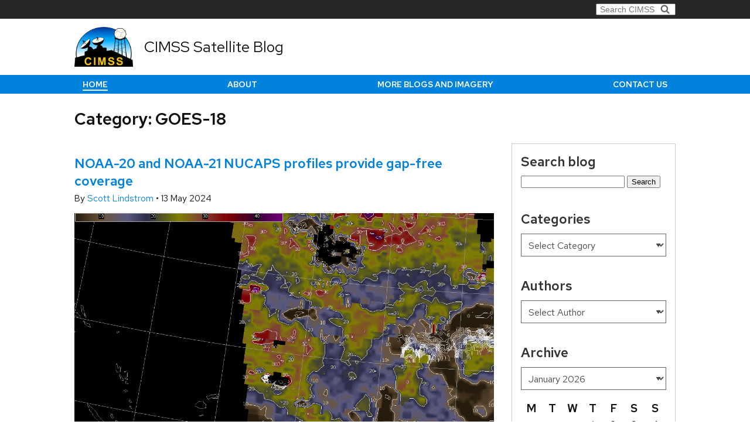

--- FILE ---
content_type: text/html; charset=UTF-8
request_url: https://cimss.ssec.wisc.edu/satellite-blog/archives/category/goes-18/page/38
body_size: 24370
content:
<!DOCTYPE html>
<html lang="en-US">
<head>
	<meta charset="UTF-8">
	<title>Archive &mdash; CIMSS Satellite Blog, CIMSS</title>
	<meta http-equiv="X-UA-Compatible" content="IE=edge,chrome=1">
	<meta name="description" content="">
	<meta name="viewport" content="width=device-width, initial-scale=1">
	<link rel="preload" href="https://cimss.ssec.wisc.edu/satellite-blog/wp-content/themes/cimss/templates/css/uw-rh/redhat-text-latin.v13.woff2" as="font"
		  type="font/woff2" crossorigin>
	<link rel="stylesheet" crossorigin type="text/css" href="https://cimss.ssec.wisc.edu/satellite-blog/wp-content/themes/cimss/templates/css/uw-rh/fonts.0.0.1.min.css" />
	<meta name='robots' content='max-image-preview:large' />
<link rel="alternate" type="application/rss+xml" title="CIMSS Satellite Blog &raquo; Feed" href="https://cimss.ssec.wisc.edu/satellite-blog/feed" />
<link rel="alternate" type="application/rss+xml" title="CIMSS Satellite Blog &raquo; Comments Feed" href="https://cimss.ssec.wisc.edu/satellite-blog/comments/feed" />
<link rel="alternate" type="application/rss+xml" title="CIMSS Satellite Blog &raquo; GOES-18 Category Feed" href="https://cimss.ssec.wisc.edu/satellite-blog/archives/category/goes-18/feed" />
<style id='wp-img-auto-sizes-contain-inline-css' type='text/css'>
img:is([sizes=auto i],[sizes^="auto," i]){contain-intrinsic-size:3000px 1500px}
/*# sourceURL=wp-img-auto-sizes-contain-inline-css */
</style>
<style id='wp-emoji-styles-inline-css' type='text/css'>

	img.wp-smiley, img.emoji {
		display: inline !important;
		border: none !important;
		box-shadow: none !important;
		height: 1em !important;
		width: 1em !important;
		margin: 0 0.07em !important;
		vertical-align: -0.1em !important;
		background: none !important;
		padding: 0 !important;
	}
/*# sourceURL=wp-emoji-styles-inline-css */
</style>
<style id='wp-block-library-inline-css' type='text/css'>
:root{--wp-block-synced-color:#7a00df;--wp-block-synced-color--rgb:122,0,223;--wp-bound-block-color:var(--wp-block-synced-color);--wp-editor-canvas-background:#ddd;--wp-admin-theme-color:#007cba;--wp-admin-theme-color--rgb:0,124,186;--wp-admin-theme-color-darker-10:#006ba1;--wp-admin-theme-color-darker-10--rgb:0,107,160.5;--wp-admin-theme-color-darker-20:#005a87;--wp-admin-theme-color-darker-20--rgb:0,90,135;--wp-admin-border-width-focus:2px}@media (min-resolution:192dpi){:root{--wp-admin-border-width-focus:1.5px}}.wp-element-button{cursor:pointer}:root .has-very-light-gray-background-color{background-color:#eee}:root .has-very-dark-gray-background-color{background-color:#313131}:root .has-very-light-gray-color{color:#eee}:root .has-very-dark-gray-color{color:#313131}:root .has-vivid-green-cyan-to-vivid-cyan-blue-gradient-background{background:linear-gradient(135deg,#00d084,#0693e3)}:root .has-purple-crush-gradient-background{background:linear-gradient(135deg,#34e2e4,#4721fb 50%,#ab1dfe)}:root .has-hazy-dawn-gradient-background{background:linear-gradient(135deg,#faaca8,#dad0ec)}:root .has-subdued-olive-gradient-background{background:linear-gradient(135deg,#fafae1,#67a671)}:root .has-atomic-cream-gradient-background{background:linear-gradient(135deg,#fdd79a,#004a59)}:root .has-nightshade-gradient-background{background:linear-gradient(135deg,#330968,#31cdcf)}:root .has-midnight-gradient-background{background:linear-gradient(135deg,#020381,#2874fc)}:root{--wp--preset--font-size--normal:16px;--wp--preset--font-size--huge:42px}.has-regular-font-size{font-size:1em}.has-larger-font-size{font-size:2.625em}.has-normal-font-size{font-size:var(--wp--preset--font-size--normal)}.has-huge-font-size{font-size:var(--wp--preset--font-size--huge)}.has-text-align-center{text-align:center}.has-text-align-left{text-align:left}.has-text-align-right{text-align:right}.has-fit-text{white-space:nowrap!important}#end-resizable-editor-section{display:none}.aligncenter{clear:both}.items-justified-left{justify-content:flex-start}.items-justified-center{justify-content:center}.items-justified-right{justify-content:flex-end}.items-justified-space-between{justify-content:space-between}.screen-reader-text{border:0;clip-path:inset(50%);height:1px;margin:-1px;overflow:hidden;padding:0;position:absolute;width:1px;word-wrap:normal!important}.screen-reader-text:focus{background-color:#ddd;clip-path:none;color:#444;display:block;font-size:1em;height:auto;left:5px;line-height:normal;padding:15px 23px 14px;text-decoration:none;top:5px;width:auto;z-index:100000}html :where(.has-border-color){border-style:solid}html :where([style*=border-top-color]){border-top-style:solid}html :where([style*=border-right-color]){border-right-style:solid}html :where([style*=border-bottom-color]){border-bottom-style:solid}html :where([style*=border-left-color]){border-left-style:solid}html :where([style*=border-width]){border-style:solid}html :where([style*=border-top-width]){border-top-style:solid}html :where([style*=border-right-width]){border-right-style:solid}html :where([style*=border-bottom-width]){border-bottom-style:solid}html :where([style*=border-left-width]){border-left-style:solid}html :where(img[class*=wp-image-]){height:auto;max-width:100%}:where(figure){margin:0 0 1em}html :where(.is-position-sticky){--wp-admin--admin-bar--position-offset:var(--wp-admin--admin-bar--height,0px)}@media screen and (max-width:600px){html :where(.is-position-sticky){--wp-admin--admin-bar--position-offset:0px}}

/*# sourceURL=wp-block-library-inline-css */
</style><style id='wp-block-image-inline-css' type='text/css'>
.wp-block-image>a,.wp-block-image>figure>a{display:inline-block}.wp-block-image img{box-sizing:border-box;height:auto;max-width:100%;vertical-align:bottom}@media not (prefers-reduced-motion){.wp-block-image img.hide{visibility:hidden}.wp-block-image img.show{animation:show-content-image .4s}}.wp-block-image[style*=border-radius] img,.wp-block-image[style*=border-radius]>a{border-radius:inherit}.wp-block-image.has-custom-border img{box-sizing:border-box}.wp-block-image.aligncenter{text-align:center}.wp-block-image.alignfull>a,.wp-block-image.alignwide>a{width:100%}.wp-block-image.alignfull img,.wp-block-image.alignwide img{height:auto;width:100%}.wp-block-image .aligncenter,.wp-block-image .alignleft,.wp-block-image .alignright,.wp-block-image.aligncenter,.wp-block-image.alignleft,.wp-block-image.alignright{display:table}.wp-block-image .aligncenter>figcaption,.wp-block-image .alignleft>figcaption,.wp-block-image .alignright>figcaption,.wp-block-image.aligncenter>figcaption,.wp-block-image.alignleft>figcaption,.wp-block-image.alignright>figcaption{caption-side:bottom;display:table-caption}.wp-block-image .alignleft{float:left;margin:.5em 1em .5em 0}.wp-block-image .alignright{float:right;margin:.5em 0 .5em 1em}.wp-block-image .aligncenter{margin-left:auto;margin-right:auto}.wp-block-image :where(figcaption){margin-bottom:1em;margin-top:.5em}.wp-block-image.is-style-circle-mask img{border-radius:9999px}@supports ((-webkit-mask-image:none) or (mask-image:none)) or (-webkit-mask-image:none){.wp-block-image.is-style-circle-mask img{border-radius:0;-webkit-mask-image:url('data:image/svg+xml;utf8,<svg viewBox="0 0 100 100" xmlns="http://www.w3.org/2000/svg"><circle cx="50" cy="50" r="50"/></svg>');mask-image:url('data:image/svg+xml;utf8,<svg viewBox="0 0 100 100" xmlns="http://www.w3.org/2000/svg"><circle cx="50" cy="50" r="50"/></svg>');mask-mode:alpha;-webkit-mask-position:center;mask-position:center;-webkit-mask-repeat:no-repeat;mask-repeat:no-repeat;-webkit-mask-size:contain;mask-size:contain}}:root :where(.wp-block-image.is-style-rounded img,.wp-block-image .is-style-rounded img){border-radius:9999px}.wp-block-image figure{margin:0}.wp-lightbox-container{display:flex;flex-direction:column;position:relative}.wp-lightbox-container img{cursor:zoom-in}.wp-lightbox-container img:hover+button{opacity:1}.wp-lightbox-container button{align-items:center;backdrop-filter:blur(16px) saturate(180%);background-color:#5a5a5a40;border:none;border-radius:4px;cursor:zoom-in;display:flex;height:20px;justify-content:center;opacity:0;padding:0;position:absolute;right:16px;text-align:center;top:16px;width:20px;z-index:100}@media not (prefers-reduced-motion){.wp-lightbox-container button{transition:opacity .2s ease}}.wp-lightbox-container button:focus-visible{outline:3px auto #5a5a5a40;outline:3px auto -webkit-focus-ring-color;outline-offset:3px}.wp-lightbox-container button:hover{cursor:pointer;opacity:1}.wp-lightbox-container button:focus{opacity:1}.wp-lightbox-container button:focus,.wp-lightbox-container button:hover,.wp-lightbox-container button:not(:hover):not(:active):not(.has-background){background-color:#5a5a5a40;border:none}.wp-lightbox-overlay{box-sizing:border-box;cursor:zoom-out;height:100vh;left:0;overflow:hidden;position:fixed;top:0;visibility:hidden;width:100%;z-index:100000}.wp-lightbox-overlay .close-button{align-items:center;cursor:pointer;display:flex;justify-content:center;min-height:40px;min-width:40px;padding:0;position:absolute;right:calc(env(safe-area-inset-right) + 16px);top:calc(env(safe-area-inset-top) + 16px);z-index:5000000}.wp-lightbox-overlay .close-button:focus,.wp-lightbox-overlay .close-button:hover,.wp-lightbox-overlay .close-button:not(:hover):not(:active):not(.has-background){background:none;border:none}.wp-lightbox-overlay .lightbox-image-container{height:var(--wp--lightbox-container-height);left:50%;overflow:hidden;position:absolute;top:50%;transform:translate(-50%,-50%);transform-origin:top left;width:var(--wp--lightbox-container-width);z-index:9999999999}.wp-lightbox-overlay .wp-block-image{align-items:center;box-sizing:border-box;display:flex;height:100%;justify-content:center;margin:0;position:relative;transform-origin:0 0;width:100%;z-index:3000000}.wp-lightbox-overlay .wp-block-image img{height:var(--wp--lightbox-image-height);min-height:var(--wp--lightbox-image-height);min-width:var(--wp--lightbox-image-width);width:var(--wp--lightbox-image-width)}.wp-lightbox-overlay .wp-block-image figcaption{display:none}.wp-lightbox-overlay button{background:none;border:none}.wp-lightbox-overlay .scrim{background-color:#fff;height:100%;opacity:.9;position:absolute;width:100%;z-index:2000000}.wp-lightbox-overlay.active{visibility:visible}@media not (prefers-reduced-motion){.wp-lightbox-overlay.active{animation:turn-on-visibility .25s both}.wp-lightbox-overlay.active img{animation:turn-on-visibility .35s both}.wp-lightbox-overlay.show-closing-animation:not(.active){animation:turn-off-visibility .35s both}.wp-lightbox-overlay.show-closing-animation:not(.active) img{animation:turn-off-visibility .25s both}.wp-lightbox-overlay.zoom.active{animation:none;opacity:1;visibility:visible}.wp-lightbox-overlay.zoom.active .lightbox-image-container{animation:lightbox-zoom-in .4s}.wp-lightbox-overlay.zoom.active .lightbox-image-container img{animation:none}.wp-lightbox-overlay.zoom.active .scrim{animation:turn-on-visibility .4s forwards}.wp-lightbox-overlay.zoom.show-closing-animation:not(.active){animation:none}.wp-lightbox-overlay.zoom.show-closing-animation:not(.active) .lightbox-image-container{animation:lightbox-zoom-out .4s}.wp-lightbox-overlay.zoom.show-closing-animation:not(.active) .lightbox-image-container img{animation:none}.wp-lightbox-overlay.zoom.show-closing-animation:not(.active) .scrim{animation:turn-off-visibility .4s forwards}}@keyframes show-content-image{0%{visibility:hidden}99%{visibility:hidden}to{visibility:visible}}@keyframes turn-on-visibility{0%{opacity:0}to{opacity:1}}@keyframes turn-off-visibility{0%{opacity:1;visibility:visible}99%{opacity:0;visibility:visible}to{opacity:0;visibility:hidden}}@keyframes lightbox-zoom-in{0%{transform:translate(calc((-100vw + var(--wp--lightbox-scrollbar-width))/2 + var(--wp--lightbox-initial-left-position)),calc(-50vh + var(--wp--lightbox-initial-top-position))) scale(var(--wp--lightbox-scale))}to{transform:translate(-50%,-50%) scale(1)}}@keyframes lightbox-zoom-out{0%{transform:translate(-50%,-50%) scale(1);visibility:visible}99%{visibility:visible}to{transform:translate(calc((-100vw + var(--wp--lightbox-scrollbar-width))/2 + var(--wp--lightbox-initial-left-position)),calc(-50vh + var(--wp--lightbox-initial-top-position))) scale(var(--wp--lightbox-scale));visibility:hidden}}
/*# sourceURL=https://cimss.ssec.wisc.edu/satellite-blog/wp-includes/blocks/image/style.min.css */
</style>
<style id='wp-block-image-theme-inline-css' type='text/css'>
:root :where(.wp-block-image figcaption){color:#555;font-size:13px;text-align:center}.is-dark-theme :root :where(.wp-block-image figcaption){color:#ffffffa6}.wp-block-image{margin:0 0 1em}
/*# sourceURL=https://cimss.ssec.wisc.edu/satellite-blog/wp-includes/blocks/image/theme.min.css */
</style>
<style id='wp-block-video-inline-css' type='text/css'>
.wp-block-video{box-sizing:border-box}.wp-block-video video{height:auto;vertical-align:middle;width:100%}@supports (position:sticky){.wp-block-video [poster]{object-fit:cover}}.wp-block-video.aligncenter{text-align:center}.wp-block-video :where(figcaption){margin-bottom:1em;margin-top:.5em}
/*# sourceURL=https://cimss.ssec.wisc.edu/satellite-blog/wp-includes/blocks/video/style.min.css */
</style>
<style id='wp-block-video-theme-inline-css' type='text/css'>
.wp-block-video :where(figcaption){color:#555;font-size:13px;text-align:center}.is-dark-theme .wp-block-video :where(figcaption){color:#ffffffa6}.wp-block-video{margin:0 0 1em}
/*# sourceURL=https://cimss.ssec.wisc.edu/satellite-blog/wp-includes/blocks/video/theme.min.css */
</style>
<style id='wp-block-embed-inline-css' type='text/css'>
.wp-block-embed.alignleft,.wp-block-embed.alignright,.wp-block[data-align=left]>[data-type="core/embed"],.wp-block[data-align=right]>[data-type="core/embed"]{max-width:360px;width:100%}.wp-block-embed.alignleft .wp-block-embed__wrapper,.wp-block-embed.alignright .wp-block-embed__wrapper,.wp-block[data-align=left]>[data-type="core/embed"] .wp-block-embed__wrapper,.wp-block[data-align=right]>[data-type="core/embed"] .wp-block-embed__wrapper{min-width:280px}.wp-block-cover .wp-block-embed{min-height:240px;min-width:320px}.wp-block-embed{overflow-wrap:break-word}.wp-block-embed :where(figcaption){margin-bottom:1em;margin-top:.5em}.wp-block-embed iframe{max-width:100%}.wp-block-embed__wrapper{position:relative}.wp-embed-responsive .wp-has-aspect-ratio .wp-block-embed__wrapper:before{content:"";display:block;padding-top:50%}.wp-embed-responsive .wp-has-aspect-ratio iframe{bottom:0;height:100%;left:0;position:absolute;right:0;top:0;width:100%}.wp-embed-responsive .wp-embed-aspect-21-9 .wp-block-embed__wrapper:before{padding-top:42.85%}.wp-embed-responsive .wp-embed-aspect-18-9 .wp-block-embed__wrapper:before{padding-top:50%}.wp-embed-responsive .wp-embed-aspect-16-9 .wp-block-embed__wrapper:before{padding-top:56.25%}.wp-embed-responsive .wp-embed-aspect-4-3 .wp-block-embed__wrapper:before{padding-top:75%}.wp-embed-responsive .wp-embed-aspect-1-1 .wp-block-embed__wrapper:before{padding-top:100%}.wp-embed-responsive .wp-embed-aspect-9-16 .wp-block-embed__wrapper:before{padding-top:177.77%}.wp-embed-responsive .wp-embed-aspect-1-2 .wp-block-embed__wrapper:before{padding-top:200%}
/*# sourceURL=https://cimss.ssec.wisc.edu/satellite-blog/wp-includes/blocks/embed/style.min.css */
</style>
<style id='wp-block-embed-theme-inline-css' type='text/css'>
.wp-block-embed :where(figcaption){color:#555;font-size:13px;text-align:center}.is-dark-theme .wp-block-embed :where(figcaption){color:#ffffffa6}.wp-block-embed{margin:0 0 1em}
/*# sourceURL=https://cimss.ssec.wisc.edu/satellite-blog/wp-includes/blocks/embed/theme.min.css */
</style>
<style id='wp-block-paragraph-inline-css' type='text/css'>
.is-small-text{font-size:.875em}.is-regular-text{font-size:1em}.is-large-text{font-size:2.25em}.is-larger-text{font-size:3em}.has-drop-cap:not(:focus):first-letter{float:left;font-size:8.4em;font-style:normal;font-weight:100;line-height:.68;margin:.05em .1em 0 0;text-transform:uppercase}body.rtl .has-drop-cap:not(:focus):first-letter{float:none;margin-left:.1em}p.has-drop-cap.has-background{overflow:hidden}:root :where(p.has-background){padding:1.25em 2.375em}:where(p.has-text-color:not(.has-link-color)) a{color:inherit}p.has-text-align-left[style*="writing-mode:vertical-lr"],p.has-text-align-right[style*="writing-mode:vertical-rl"]{rotate:180deg}
/*# sourceURL=https://cimss.ssec.wisc.edu/satellite-blog/wp-includes/blocks/paragraph/style.min.css */
</style>
<style id='wp-block-separator-inline-css' type='text/css'>
@charset "UTF-8";.wp-block-separator{border:none;border-top:2px solid}:root :where(.wp-block-separator.is-style-dots){height:auto;line-height:1;text-align:center}:root :where(.wp-block-separator.is-style-dots):before{color:currentColor;content:"···";font-family:serif;font-size:1.5em;letter-spacing:2em;padding-left:2em}.wp-block-separator.is-style-dots{background:none!important;border:none!important}
/*# sourceURL=https://cimss.ssec.wisc.edu/satellite-blog/wp-includes/blocks/separator/style.min.css */
</style>
<style id='wp-block-separator-theme-inline-css' type='text/css'>
.wp-block-separator.has-css-opacity{opacity:.4}.wp-block-separator{border:none;border-bottom:2px solid;margin-left:auto;margin-right:auto}.wp-block-separator.has-alpha-channel-opacity{opacity:1}.wp-block-separator:not(.is-style-wide):not(.is-style-dots){width:100px}.wp-block-separator.has-background:not(.is-style-dots){border-bottom:none;height:1px}.wp-block-separator.has-background:not(.is-style-wide):not(.is-style-dots){height:2px}
/*# sourceURL=https://cimss.ssec.wisc.edu/satellite-blog/wp-includes/blocks/separator/theme.min.css */
</style>
<style id='global-styles-inline-css' type='text/css'>
:root{--wp--preset--aspect-ratio--square: 1;--wp--preset--aspect-ratio--4-3: 4/3;--wp--preset--aspect-ratio--3-4: 3/4;--wp--preset--aspect-ratio--3-2: 3/2;--wp--preset--aspect-ratio--2-3: 2/3;--wp--preset--aspect-ratio--16-9: 16/9;--wp--preset--aspect-ratio--9-16: 9/16;--wp--preset--color--black: #000000;--wp--preset--color--cyan-bluish-gray: #abb8c3;--wp--preset--color--white: #ffffff;--wp--preset--color--pale-pink: #f78da7;--wp--preset--color--vivid-red: #cf2e2e;--wp--preset--color--luminous-vivid-orange: #ff6900;--wp--preset--color--luminous-vivid-amber: #fcb900;--wp--preset--color--light-green-cyan: #7bdcb5;--wp--preset--color--vivid-green-cyan: #00d084;--wp--preset--color--pale-cyan-blue: #8ed1fc;--wp--preset--color--vivid-cyan-blue: #0693e3;--wp--preset--color--vivid-purple: #9b51e0;--wp--preset--gradient--vivid-cyan-blue-to-vivid-purple: linear-gradient(135deg,rgb(6,147,227) 0%,rgb(155,81,224) 100%);--wp--preset--gradient--light-green-cyan-to-vivid-green-cyan: linear-gradient(135deg,rgb(122,220,180) 0%,rgb(0,208,130) 100%);--wp--preset--gradient--luminous-vivid-amber-to-luminous-vivid-orange: linear-gradient(135deg,rgb(252,185,0) 0%,rgb(255,105,0) 100%);--wp--preset--gradient--luminous-vivid-orange-to-vivid-red: linear-gradient(135deg,rgb(255,105,0) 0%,rgb(207,46,46) 100%);--wp--preset--gradient--very-light-gray-to-cyan-bluish-gray: linear-gradient(135deg,rgb(238,238,238) 0%,rgb(169,184,195) 100%);--wp--preset--gradient--cool-to-warm-spectrum: linear-gradient(135deg,rgb(74,234,220) 0%,rgb(151,120,209) 20%,rgb(207,42,186) 40%,rgb(238,44,130) 60%,rgb(251,105,98) 80%,rgb(254,248,76) 100%);--wp--preset--gradient--blush-light-purple: linear-gradient(135deg,rgb(255,206,236) 0%,rgb(152,150,240) 100%);--wp--preset--gradient--blush-bordeaux: linear-gradient(135deg,rgb(254,205,165) 0%,rgb(254,45,45) 50%,rgb(107,0,62) 100%);--wp--preset--gradient--luminous-dusk: linear-gradient(135deg,rgb(255,203,112) 0%,rgb(199,81,192) 50%,rgb(65,88,208) 100%);--wp--preset--gradient--pale-ocean: linear-gradient(135deg,rgb(255,245,203) 0%,rgb(182,227,212) 50%,rgb(51,167,181) 100%);--wp--preset--gradient--electric-grass: linear-gradient(135deg,rgb(202,248,128) 0%,rgb(113,206,126) 100%);--wp--preset--gradient--midnight: linear-gradient(135deg,rgb(2,3,129) 0%,rgb(40,116,252) 100%);--wp--preset--font-size--small: 13px;--wp--preset--font-size--medium: 20px;--wp--preset--font-size--large: 36px;--wp--preset--font-size--x-large: 42px;--wp--preset--spacing--20: 0.44rem;--wp--preset--spacing--30: 0.67rem;--wp--preset--spacing--40: 1rem;--wp--preset--spacing--50: 1.5rem;--wp--preset--spacing--60: 2.25rem;--wp--preset--spacing--70: 3.38rem;--wp--preset--spacing--80: 5.06rem;--wp--preset--shadow--natural: 6px 6px 9px rgba(0, 0, 0, 0.2);--wp--preset--shadow--deep: 12px 12px 50px rgba(0, 0, 0, 0.4);--wp--preset--shadow--sharp: 6px 6px 0px rgba(0, 0, 0, 0.2);--wp--preset--shadow--outlined: 6px 6px 0px -3px rgb(255, 255, 255), 6px 6px rgb(0, 0, 0);--wp--preset--shadow--crisp: 6px 6px 0px rgb(0, 0, 0);}:where(.is-layout-flex){gap: 0.5em;}:where(.is-layout-grid){gap: 0.5em;}body .is-layout-flex{display: flex;}.is-layout-flex{flex-wrap: wrap;align-items: center;}.is-layout-flex > :is(*, div){margin: 0;}body .is-layout-grid{display: grid;}.is-layout-grid > :is(*, div){margin: 0;}:where(.wp-block-columns.is-layout-flex){gap: 2em;}:where(.wp-block-columns.is-layout-grid){gap: 2em;}:where(.wp-block-post-template.is-layout-flex){gap: 1.25em;}:where(.wp-block-post-template.is-layout-grid){gap: 1.25em;}.has-black-color{color: var(--wp--preset--color--black) !important;}.has-cyan-bluish-gray-color{color: var(--wp--preset--color--cyan-bluish-gray) !important;}.has-white-color{color: var(--wp--preset--color--white) !important;}.has-pale-pink-color{color: var(--wp--preset--color--pale-pink) !important;}.has-vivid-red-color{color: var(--wp--preset--color--vivid-red) !important;}.has-luminous-vivid-orange-color{color: var(--wp--preset--color--luminous-vivid-orange) !important;}.has-luminous-vivid-amber-color{color: var(--wp--preset--color--luminous-vivid-amber) !important;}.has-light-green-cyan-color{color: var(--wp--preset--color--light-green-cyan) !important;}.has-vivid-green-cyan-color{color: var(--wp--preset--color--vivid-green-cyan) !important;}.has-pale-cyan-blue-color{color: var(--wp--preset--color--pale-cyan-blue) !important;}.has-vivid-cyan-blue-color{color: var(--wp--preset--color--vivid-cyan-blue) !important;}.has-vivid-purple-color{color: var(--wp--preset--color--vivid-purple) !important;}.has-black-background-color{background-color: var(--wp--preset--color--black) !important;}.has-cyan-bluish-gray-background-color{background-color: var(--wp--preset--color--cyan-bluish-gray) !important;}.has-white-background-color{background-color: var(--wp--preset--color--white) !important;}.has-pale-pink-background-color{background-color: var(--wp--preset--color--pale-pink) !important;}.has-vivid-red-background-color{background-color: var(--wp--preset--color--vivid-red) !important;}.has-luminous-vivid-orange-background-color{background-color: var(--wp--preset--color--luminous-vivid-orange) !important;}.has-luminous-vivid-amber-background-color{background-color: var(--wp--preset--color--luminous-vivid-amber) !important;}.has-light-green-cyan-background-color{background-color: var(--wp--preset--color--light-green-cyan) !important;}.has-vivid-green-cyan-background-color{background-color: var(--wp--preset--color--vivid-green-cyan) !important;}.has-pale-cyan-blue-background-color{background-color: var(--wp--preset--color--pale-cyan-blue) !important;}.has-vivid-cyan-blue-background-color{background-color: var(--wp--preset--color--vivid-cyan-blue) !important;}.has-vivid-purple-background-color{background-color: var(--wp--preset--color--vivid-purple) !important;}.has-black-border-color{border-color: var(--wp--preset--color--black) !important;}.has-cyan-bluish-gray-border-color{border-color: var(--wp--preset--color--cyan-bluish-gray) !important;}.has-white-border-color{border-color: var(--wp--preset--color--white) !important;}.has-pale-pink-border-color{border-color: var(--wp--preset--color--pale-pink) !important;}.has-vivid-red-border-color{border-color: var(--wp--preset--color--vivid-red) !important;}.has-luminous-vivid-orange-border-color{border-color: var(--wp--preset--color--luminous-vivid-orange) !important;}.has-luminous-vivid-amber-border-color{border-color: var(--wp--preset--color--luminous-vivid-amber) !important;}.has-light-green-cyan-border-color{border-color: var(--wp--preset--color--light-green-cyan) !important;}.has-vivid-green-cyan-border-color{border-color: var(--wp--preset--color--vivid-green-cyan) !important;}.has-pale-cyan-blue-border-color{border-color: var(--wp--preset--color--pale-cyan-blue) !important;}.has-vivid-cyan-blue-border-color{border-color: var(--wp--preset--color--vivid-cyan-blue) !important;}.has-vivid-purple-border-color{border-color: var(--wp--preset--color--vivid-purple) !important;}.has-vivid-cyan-blue-to-vivid-purple-gradient-background{background: var(--wp--preset--gradient--vivid-cyan-blue-to-vivid-purple) !important;}.has-light-green-cyan-to-vivid-green-cyan-gradient-background{background: var(--wp--preset--gradient--light-green-cyan-to-vivid-green-cyan) !important;}.has-luminous-vivid-amber-to-luminous-vivid-orange-gradient-background{background: var(--wp--preset--gradient--luminous-vivid-amber-to-luminous-vivid-orange) !important;}.has-luminous-vivid-orange-to-vivid-red-gradient-background{background: var(--wp--preset--gradient--luminous-vivid-orange-to-vivid-red) !important;}.has-very-light-gray-to-cyan-bluish-gray-gradient-background{background: var(--wp--preset--gradient--very-light-gray-to-cyan-bluish-gray) !important;}.has-cool-to-warm-spectrum-gradient-background{background: var(--wp--preset--gradient--cool-to-warm-spectrum) !important;}.has-blush-light-purple-gradient-background{background: var(--wp--preset--gradient--blush-light-purple) !important;}.has-blush-bordeaux-gradient-background{background: var(--wp--preset--gradient--blush-bordeaux) !important;}.has-luminous-dusk-gradient-background{background: var(--wp--preset--gradient--luminous-dusk) !important;}.has-pale-ocean-gradient-background{background: var(--wp--preset--gradient--pale-ocean) !important;}.has-electric-grass-gradient-background{background: var(--wp--preset--gradient--electric-grass) !important;}.has-midnight-gradient-background{background: var(--wp--preset--gradient--midnight) !important;}.has-small-font-size{font-size: var(--wp--preset--font-size--small) !important;}.has-medium-font-size{font-size: var(--wp--preset--font-size--medium) !important;}.has-large-font-size{font-size: var(--wp--preset--font-size--large) !important;}.has-x-large-font-size{font-size: var(--wp--preset--font-size--x-large) !important;}
/*# sourceURL=global-styles-inline-css */
</style>

<style id='classic-theme-styles-inline-css' type='text/css'>
/*! This file is auto-generated */
.wp-block-button__link{color:#fff;background-color:#32373c;border-radius:9999px;box-shadow:none;text-decoration:none;padding:calc(.667em + 2px) calc(1.333em + 2px);font-size:1.125em}.wp-block-file__button{background:#32373c;color:#fff;text-decoration:none}
/*# sourceURL=/wp-includes/css/classic-themes.min.css */
</style>
<link rel='stylesheet' id='ssec-hanis-style-css' href='https://cimss.ssec.wisc.edu/satellite-blog/wp-content/plugins/ssec-hanis/style.min.css?ver=1.3' type='text/css' media='all' />
<link rel='stylesheet' id='block-ssec-video_front_css-css' href='https://cimss.ssec.wisc.edu/satellite-blog/wp-content/plugins/ssec-video/src/../include/style.css?ver=6.9' type='text/css' media='all' />
<link rel='stylesheet' id='satellite-blog-style-css' href='https://cimss.ssec.wisc.edu/satellite-blog/wp-content/themes/satellite-blog/style.min.css?ver=1.1' type='text/css' media='all' />
<link rel='stylesheet' id='cimssstyle-css' href='https://cimss.ssec.wisc.edu/satellite-blog/wp-content/themes/cimss/style.min.css?ver=2.5.2' type='text/css' media='all' />
<script type="text/javascript" src="https://cimss.ssec.wisc.edu/satellite-blog/wp-content/plugins/ssec-video/src/../include/js/ssec-video.js?20210322&amp;ver=6.9" id="block-ssec-video_front-js"></script>
<script type="text/javascript" src="https://cimss.ssec.wisc.edu/satellite-blog/wp-content/themes/satellite-blog/templates/components/sidebar-menu/javascript.js?ver=1.1" id="satellite-blog-site-js-js"></script>
<script type="text/javascript" src="https://cimss.ssec.wisc.edu/satellite-blog/wp-content/themes/cimss/templates/js/insert-ie-11-stylesheet.js?ver=2.5.2" id="cimssiefix-js"></script>
<link rel="https://api.w.org/" href="https://cimss.ssec.wisc.edu/satellite-blog/wp-json/" /><link rel="alternate" title="JSON" type="application/json" href="https://cimss.ssec.wisc.edu/satellite-blog/wp-json/wp/v2/categories/114" /><link rel="EditURI" type="application/rsd+xml" title="RSD" href="https://cimss.ssec.wisc.edu/satellite-blog/xmlrpc.php?rsd" />
<meta name="generator" content="WordPress 6.9" />

			<!-- Global site tag (gtag.js) - Google Analytics -->
		<script async src="https://www.googletagmanager.com/gtag/js?id=G-TBFCBKCRJB"></script>
		<script>
            window.dataLayer = window.dataLayer || [];

            function gtag() {
                dataLayer.push(arguments);
            }

            gtag('js', new Date());

            gtag('config', 'G-TBFCBKCRJB');
		</script>
	
	

	

	</head>
<body>
<div id="ie-sucks-message">
	This website works best with a newer web browser such as Chrome, Firefox, Safari or Microsoft
	Edge. <strong>Internet Explorer is not supported by this website.</strong>
</div>

<div class="page-container -satellite-blog -blog-archive">

	<!--suppress HtmlUnknownTarget -->

<header class="header-container">

		<div class="dept-header">
		<ul class="departments _max-width">
			
						<li>
				<form class="searchbox-container -right" action="/search/" method="get">
					<label class="screen-reader-text" for="q">Search for:</label>
					<span class="icon-container">
                            <svg aria-hidden="true" class="icon">
                                <use xlink:href="#search-icon"></use>
                            </svg>
                        </span>
					<input type="text" id="q" name="q" autocomplete="off" class="searchbox" value=""
						   placeholder="Search CIMSS">
				</form>
			</li>
		</ul>
	</div>
	
				<div class="title-header -no-h2">
			<div class="_max-width">
				<a href="/" class="logo-container">
											<img src="https://cimss.ssec.wisc.edu/satellite-blog/wp-content/themes/cimss/templates/img/logo/logo-cimss.png" alt="" class="logo">
									</a>
				<h1>
					<a href="https://cimss.ssec.wisc.edu/satellite-blog">
						CIMSS Satellite Blog
					</a>
				</h1>
							</div>
		</div>
		
		<div class="mobile-header _max-width">
		<div class="title-logo">
			<a href="https://cimss.ssec.wisc.edu/satellite-blog" class="logo-container">
									<img src="https://cimss.ssec.wisc.edu/satellite-blog/wp-content/themes/cimss/templates/img/logo/logo-cimss-white-border.png"
						 alt="" class="logo">
							</a>
			<div>
				<h1>
					<a href="https://cimss.ssec.wisc.edu/satellite-blog">
						CIMSS Satellite Blog
					</a>
				</h1>
							</div>
		</div>
		<div class="menu">
			<span>MENU</span>
			<button class="mobile-menu_button">
				<svg aria-hidden="true" class="open-icon">
					<use xlink:href="#mobile-menu-icon"></use>
				</svg>
				<svg aria-hidden="true" class="close-icon">
					<use xlink:href="#mobile-menu-close-icon"></use>
				</svg>
			</button>
		</div>
	</div>
	
		<nav class="primary-menu">
		<ul class="_max-width">
			<li>
				<form class="searchbox-container -right" action="/search/" method="get">
										<label class="screen-reader-text" for="q2">Search for:</label>
					<span class="icon-container">
                            <svg aria-hidden="true" class="icon">
                                <use xlink:href="#search-icon"></use>
                            </svg>
                        </span>
					<input type="text" id="q2" name="q" class="searchbox" autocomplete="off" value=""
						   placeholder="Search CIMSS">
				</form>
			</li>
							<li class="current_nav_link">
					<a href="https://cimss.ssec.wisc.edu/satellite-blog/">Home</a>
				</li>
							<li class="">
					<a href="https://cimss.ssec.wisc.edu/satellite-blog/about">About</a>
				</li>
							<li class="">
					<a href="https://cimss.ssec.wisc.edu/satellite-blog/imagery-and-blogs">More Blogs and Imagery</a>
				</li>
							<li class="">
					<a href="https://cimss.ssec.wisc.edu/satellite-blog/contact-us">Contact us</a>
				</li>
											</ul>
	</nav>
																					</header>
	<main class="content-container">
		<div class="_max-width">

							<h2>Category: GOES-18</h2>
			
									<div class="columns-container">
				<div class="column">
					
										
			<article class="tease tease-post" id="tease-59157">
	<h3><a href="https://cimss.ssec.wisc.edu/satellite-blog/archives/59157">NOAA-20 and NOAA-21 NUCAPS profiles provide gap-free coverage</a></h3>
	<p class="author-date">
		<span>By</span>
		<a href="/satellite-blog/archives/author/scottl"> Scott Lindstrom </a>
		<span>&bull;</span>
		<time datetime="2024-05-13 00:00:00">13 May 2024</time>
	</p>

	<div class="post-preview-content -initial">
		<div class="post-preview">
							<a href="https://cimss.ssec.wisc.edu/satellite-blog/archives/59157">
					<img src="https://cimss.ssec.wisc.edu/satellite-blog/wp-content/uploads/sites/5/2024/05/GriddedNUCAPS_KIndex_NOAA_2024_0512_2252_to_0513_0222stepb.gif"/>
				</a>
						 <p>The long-anticipated arrival of NOAA-21 NUCAPS profiles (to supplement NOAA-20!) to AWIPS means that data void regions such as the South Pacific Ocean now have complete twice-daily coverage, as shown by the inidividual profiles above, and the overlapping profiles below. This means that a twice-daily mappings of accurate satellite sounder-provided... <a href="https://cimss.ssec.wisc.edu/satellite-blog/archives/59157" class="read-more">Read More</a></p>
		</div>

			</div>

</article>

			<article class="tease tease-post" id="tease-59137">
	<h3><a href="https://cimss.ssec.wisc.edu/satellite-blog/archives/59137">Wildfires in British Columbia</a></h3>
	<p class="author-date">
		<span>By</span>
		<a href="/satellite-blog/archives/author/scottb"> Scott Bachmeier </a>
		<span>&bull;</span>
		<time datetime="2024-05-11 00:00:00">11 May 2024</time>
	</p>

	<div class="post-preview-content -initial">
		<div class="post-preview">
							<a href="https://cimss.ssec.wisc.edu/satellite-blog/archives/59137">
					<img src="https://cimss.ssec.wisc.edu/satellite-blog/wp-content/uploads/sites/5/2024/05/bc-20240510_220022.png"/>
				</a>
						 <p>10-minute Full Disk sector GOES-18&nbsp;(GOES-West)&nbsp;<a href="https://rammb2.cira.colostate.edu/wp-content/uploads/2020/01/QuickGuide_GOESR_DayLandCloudFireRGB_final-1.pdf">Day Land Cloud Fire RGB</a>, Shortwave Infrared (<a href="http://cimss.ssec.wisc.edu/goes/OCLOFactSheetPDFs/ABIQuickGuide_Band07.pdf">3.9 &micro;m</a>), &ldquo;Clean&rdquo; Infrared Window (<a href="http://cimss.ssec.wisc.edu/goes/OCLOFactSheetPDFs/ABIQuickGuide_Band02.pdf">10.3 &micro;m</a>) and &ldquo;Red&rdquo; Visible (<a href="http://cimss.ssec.wisc.edu/goes/OCLOFactSheetPDFs/ABIQuickGuide_Band02.pdf">0.64 &micro;m</a>) + Fire Power derived product (a component of the GOES Fire Detection and Characterization Algorithm&nbsp;<a href="http://rammb.cira.colostate.edu/training/visit/training_sessions/goes_r_fire_surface_properties/video/presentation_html5.html?lms=1">FDCA</a>)&nbsp;images&nbsp;(above) showed signatures of multiple wildfires across northeastern British Columbia on 10 May 2024 &mdash; including the Parker Lake Fire... <a href="https://cimss.ssec.wisc.edu/satellite-blog/archives/59137" class="read-more">Read More</a></p>
		</div>

			</div>

</article>

			<article class="tease tease-post" id="tease-58997">
	<h3><a href="https://cimss.ssec.wisc.edu/satellite-blog/archives/58997">LightningCast domain size over American Samoa increased</a></h3>
	<p class="author-date">
		<span>By</span>
		<a href="/satellite-blog/archives/author/scottl"> Scott Lindstrom </a>
		<span>&bull;</span>
		<time datetime="2024-05-06 00:00:00">6 May 2024</time>
	</p>

	<div class="post-preview-content -initial">
		<div class="post-preview">
							<a href="https://cimss.ssec.wisc.edu/satellite-blog/archives/58997">
					<img src="https://cimss.ssec.wisc.edu/satellite-blog/wp-content/uploads/sites/5/2024/05/RE_Samoa_LightningCast_1940UTC_6May2024c.png"/>
				</a>
						 <p>At the request of Pacific Region Headquarters, the LightningCast domain centered on American Samoa has increased. At 1840 UTC, the domain roughly doubled, as shown in the two screen shots below <a href="https://cimss.ssec.wisc.edu/severe_conv/pltg.html">from the RealEarth site</a>. The Red Box captures the size of the previous domain; note that at 1900 UTC the contours extend... <a href="https://cimss.ssec.wisc.edu/satellite-blog/archives/58997" class="read-more">Read More</a></p>
		</div>

			</div>

</article>

			<article class="tease tease-post" id="tease-58720">
	<h3><a href="https://cimss.ssec.wisc.edu/satellite-blog/archives/58720">Landspout tornado southwest of Anchorage, Alaska</a></h3>
	<p class="author-date">
		<span>By</span>
		<a href="/satellite-blog/archives/author/scottb"> Scott Bachmeier </a>
		<span>&bull;</span>
		<time datetime="2024-04-19 00:00:00">19 April 2024</time>
	</p>

	<div class="post-preview-content -initial">
		<div class="post-preview">
							<a href="https://cimss.ssec.wisc.edu/satellite-blog/archives/58720">
					<img src="https://cimss.ssec.wisc.edu/satellite-blog/wp-content/uploads/sites/5/2024/04/ak_2p-20240420_041355.png"/>
				</a>
						 <p>1-minute <a href="https://www.nco.ncep.noaa.gov/status/satellite/">Mesoscale Domain Sector</a> GOES-18 (GOES-West) &ldquo;Red&rdquo; Visible (<a href="http://cimss.ssec.wisc.edu/goes/OCLOFactSheetPDFs/ABIQuickGuide_Band02.pdf">0.64 &micro;m</a>) and &ldquo;Clean&rdquo; Infrared Window (<a href="http://cimss.ssec.wisc.edu/goes/OCLOFactSheetPDFs/ABIQuickGuide_Band13.pdf">10.3 &micro;m</a>) images (above) showed a mountain wave cloud over southcentral Alaska &mdash; beneath which a <a href="https://cimss.ssec.wisc.edu/satellite-blog/images/2024/04/240424_kafc_lsr.text">landspout tornado</a> developed in the Chugach Mountains just southwest of Anchorage (PANC) at 0413 UTC on 20 April 2024 (8:13 PM local time on 19... <a href="https://cimss.ssec.wisc.edu/satellite-blog/archives/58720" class="read-more">Read More</a></p>
		</div>

			</div>

</article>

	
		<ul class="pagination-links-container">

							<li class="first btn">
				<a href="https://cimss.ssec.wisc.edu/satellite-blog/archives/category/goes-18">
					<span class="pagination-icon -first-previous">	<svg width="13px" height="12px" viewBox="0 0 13 12" xmlns="http://www.w3.org/2000/svg"
		 xmlns:xlink="http://www.w3.org/1999/xlink">
		<title>last_page</title>
		<g id="Icons" stroke="none" stroke-width="1" fill="none" fill-rule="evenodd">
			<g id="Outlined" transform="translate(-105.000000, -3482.000000)">
				<g id="Navigation" transform="translate(100.000000, 3378.000000)">
					<g id="Outlined-/-Navigation-/-last_page" transform="translate(0.000000, 98.000000)">
						<g>
							<polygon id="Path" opacity="0.87" points="0 0 24 0 24 24 0 24"></polygon>
							<path class="visible-component"
								  d="M5.59,7.41 L10.18,12 L5.59,16.59 L7,18 L13,12 L7,6 L5.59,7.41 Z M16,6 L18,6 L18,18 L16,18 L16,6 Z"
								  id="🔹-Icon-Color" fill="#1D1D1D"></path>
						</g>
					</g>
				</g>
			</g>
		</g>
	</svg>
</span>
					First
				</a>
			</li>
		
							<li class="prev btn">
				<a href="https://cimss.ssec.wisc.edu/satellite-blog/archives/category/goes-18/page/37">
					<span class="pagination-icon -first-previous">	<svg width="8px" height="12px" viewBox="0 0 8 12" xmlns="http://www.w3.org/2000/svg"
		 xmlns:xlink="http://www.w3.org/1999/xlink">
		<title>navigate_next</title>
		<desc>Created with Sketch.</desc>
		<g id="Icons" stroke="none" stroke-width="1" fill="none" fill-rule="evenodd">
			<g id="Outlined" transform="translate(-720.000000, -2862.000000)">
				<g id="Image" transform="translate(100.000000, 2626.000000)">
					<g id="Outlined-/-Image-/-navigate_next" transform="translate(612.000000, 230.000000)">
						<g>
							<polygon id="Path" points="0 0 24 0 24 24 0 24"></polygon>
							<polygon id="🔹-Icon-Color" class="visible-component" fill="#1D1D1D"
									 points="10.02 6 8.61 7.41 13.19 12 8.61 16.59 10.02 18 16.02 12"></polygon>
						</g>
					</g>
				</g>
			</g>
		</g>
	</svg>
</span>
					Previous
				</a>
			</li>
		
				<li class="page-menu-container">
			<label>Go to Page: </label>
			<!--suppress HtmlFormInputWithoutLabel -->
			<select class="link-menu">
																				
					<option value="https://cimss.ssec.wisc.edu/satellite-blog/archives/category/goes-18" >
						Page 1
					</option>
																				
					<option value="https://cimss.ssec.wisc.edu/satellite-blog/archives/category/goes-18/page/2" >
						Page 2
					</option>
																				
					<option value="https://cimss.ssec.wisc.edu/satellite-blog/archives/category/goes-18/page/3" >
						Page 3
					</option>
																				
					<option value="https://cimss.ssec.wisc.edu/satellite-blog/archives/category/goes-18/page/4" >
						Page 4
					</option>
																				
					<option value="https://cimss.ssec.wisc.edu/satellite-blog/archives/category/goes-18/page/5" >
						Page 5
					</option>
																				
					<option value="https://cimss.ssec.wisc.edu/satellite-blog/archives/category/goes-18/page/6" >
						Page 6
					</option>
																				
					<option value="https://cimss.ssec.wisc.edu/satellite-blog/archives/category/goes-18/page/7" >
						Page 7
					</option>
																				
					<option value="https://cimss.ssec.wisc.edu/satellite-blog/archives/category/goes-18/page/8" >
						Page 8
					</option>
																				
					<option value="https://cimss.ssec.wisc.edu/satellite-blog/archives/category/goes-18/page/9" >
						Page 9
					</option>
																				
					<option value="https://cimss.ssec.wisc.edu/satellite-blog/archives/category/goes-18/page/10" >
						Page 10
					</option>
																				
					<option value="https://cimss.ssec.wisc.edu/satellite-blog/archives/category/goes-18/page/11" >
						Page 11
					</option>
																				
					<option value="https://cimss.ssec.wisc.edu/satellite-blog/archives/category/goes-18/page/12" >
						Page 12
					</option>
																				
					<option value="https://cimss.ssec.wisc.edu/satellite-blog/archives/category/goes-18/page/13" >
						Page 13
					</option>
																				
					<option value="https://cimss.ssec.wisc.edu/satellite-blog/archives/category/goes-18/page/14" >
						Page 14
					</option>
																				
					<option value="https://cimss.ssec.wisc.edu/satellite-blog/archives/category/goes-18/page/15" >
						Page 15
					</option>
																				
					<option value="https://cimss.ssec.wisc.edu/satellite-blog/archives/category/goes-18/page/16" >
						Page 16
					</option>
																				
					<option value="https://cimss.ssec.wisc.edu/satellite-blog/archives/category/goes-18/page/17" >
						Page 17
					</option>
																				
					<option value="https://cimss.ssec.wisc.edu/satellite-blog/archives/category/goes-18/page/18" >
						Page 18
					</option>
																				
					<option value="https://cimss.ssec.wisc.edu/satellite-blog/archives/category/goes-18/page/19" >
						Page 19
					</option>
																				
					<option value="https://cimss.ssec.wisc.edu/satellite-blog/archives/category/goes-18/page/20" >
						Page 20
					</option>
																				
					<option value="https://cimss.ssec.wisc.edu/satellite-blog/archives/category/goes-18/page/21" >
						Page 21
					</option>
																				
					<option value="https://cimss.ssec.wisc.edu/satellite-blog/archives/category/goes-18/page/22" >
						Page 22
					</option>
																				
					<option value="https://cimss.ssec.wisc.edu/satellite-blog/archives/category/goes-18/page/23" >
						Page 23
					</option>
																				
					<option value="https://cimss.ssec.wisc.edu/satellite-blog/archives/category/goes-18/page/24" >
						Page 24
					</option>
																				
					<option value="https://cimss.ssec.wisc.edu/satellite-blog/archives/category/goes-18/page/25" >
						Page 25
					</option>
																				
					<option value="https://cimss.ssec.wisc.edu/satellite-blog/archives/category/goes-18/page/26" >
						Page 26
					</option>
																				
					<option value="https://cimss.ssec.wisc.edu/satellite-blog/archives/category/goes-18/page/27" >
						Page 27
					</option>
																				
					<option value="https://cimss.ssec.wisc.edu/satellite-blog/archives/category/goes-18/page/28" >
						Page 28
					</option>
																				
					<option value="https://cimss.ssec.wisc.edu/satellite-blog/archives/category/goes-18/page/29" >
						Page 29
					</option>
																				
					<option value="https://cimss.ssec.wisc.edu/satellite-blog/archives/category/goes-18/page/30" >
						Page 30
					</option>
																				
					<option value="https://cimss.ssec.wisc.edu/satellite-blog/archives/category/goes-18/page/31" >
						Page 31
					</option>
																				
					<option value="https://cimss.ssec.wisc.edu/satellite-blog/archives/category/goes-18/page/32" >
						Page 32
					</option>
																				
					<option value="https://cimss.ssec.wisc.edu/satellite-blog/archives/category/goes-18/page/33" >
						Page 33
					</option>
																				
					<option value="https://cimss.ssec.wisc.edu/satellite-blog/archives/category/goes-18/page/34" >
						Page 34
					</option>
																				
					<option value="https://cimss.ssec.wisc.edu/satellite-blog/archives/category/goes-18/page/35" >
						Page 35
					</option>
																				
					<option value="https://cimss.ssec.wisc.edu/satellite-blog/archives/category/goes-18/page/36" >
						Page 36
					</option>
																				
					<option value="https://cimss.ssec.wisc.edu/satellite-blog/archives/category/goes-18/page/37" >
						Page 37
					</option>
																				
					<option value="" selected="selected">
						Page 38
					</option>
																				
					<option value="https://cimss.ssec.wisc.edu/satellite-blog/archives/category/goes-18/page/39" >
						Page 39
					</option>
																				
					<option value="https://cimss.ssec.wisc.edu/satellite-blog/archives/category/goes-18/page/40" >
						Page 40
					</option>
																				
					<option value="https://cimss.ssec.wisc.edu/satellite-blog/archives/category/goes-18/page/41" >
						Page 41
					</option>
																				
					<option value="https://cimss.ssec.wisc.edu/satellite-blog/archives/category/goes-18/page/42" >
						Page 42
					</option>
																				
					<option value="https://cimss.ssec.wisc.edu/satellite-blog/archives/category/goes-18/page/43" >
						Page 43
					</option>
																				
					<option value="https://cimss.ssec.wisc.edu/satellite-blog/archives/category/goes-18/page/44" >
						Page 44
					</option>
																				
					<option value="https://cimss.ssec.wisc.edu/satellite-blog/archives/category/goes-18/page/45" >
						Page 45
					</option>
																				
					<option value="https://cimss.ssec.wisc.edu/satellite-blog/archives/category/goes-18/page/46" >
						Page 46
					</option>
																				
					<option value="https://cimss.ssec.wisc.edu/satellite-blog/archives/category/goes-18/page/47" >
						Page 47
					</option>
																				
					<option value="https://cimss.ssec.wisc.edu/satellite-blog/archives/category/goes-18/page/48" >
						Page 48
					</option>
																				
					<option value="https://cimss.ssec.wisc.edu/satellite-blog/archives/category/goes-18/page/49" >
						Page 49
					</option>
																				
					<option value="https://cimss.ssec.wisc.edu/satellite-blog/archives/category/goes-18/page/50" >
						Page 50
					</option>
																				
					<option value="https://cimss.ssec.wisc.edu/satellite-blog/archives/category/goes-18/page/51" >
						Page 51
					</option>
																				
					<option value="https://cimss.ssec.wisc.edu/satellite-blog/archives/category/goes-18/page/52" >
						Page 52
					</option>
																				
					<option value="https://cimss.ssec.wisc.edu/satellite-blog/archives/category/goes-18/page/53" >
						Page 53
					</option>
																				
					<option value="https://cimss.ssec.wisc.edu/satellite-blog/archives/category/goes-18/page/54" >
						Page 54
					</option>
																				
					<option value="https://cimss.ssec.wisc.edu/satellite-blog/archives/category/goes-18/page/55" >
						Page 55
					</option>
																				
					<option value="https://cimss.ssec.wisc.edu/satellite-blog/archives/category/goes-18/page/56" >
						Page 56
					</option>
																				
					<option value="https://cimss.ssec.wisc.edu/satellite-blog/archives/category/goes-18/page/57" >
						Page 57
					</option>
																				
					<option value="https://cimss.ssec.wisc.edu/satellite-blog/archives/category/goes-18/page/58" >
						Page 58
					</option>
																				
					<option value="https://cimss.ssec.wisc.edu/satellite-blog/archives/category/goes-18/page/59" >
						Page 59
					</option>
																				
					<option value="https://cimss.ssec.wisc.edu/satellite-blog/archives/category/goes-18/page/60" >
						Page 60
					</option>
																				
					<option value="https://cimss.ssec.wisc.edu/satellite-blog/archives/category/goes-18/page/61" >
						Page 61
					</option>
																				
					<option value="https://cimss.ssec.wisc.edu/satellite-blog/archives/category/goes-18/page/62" >
						Page 62
					</option>
																				
					<option value="https://cimss.ssec.wisc.edu/satellite-blog/archives/category/goes-18/page/63" >
						Page 63
					</option>
																				
					<option value="https://cimss.ssec.wisc.edu/satellite-blog/archives/category/goes-18/page/64" >
						Page 64
					</option>
																				
					<option value="https://cimss.ssec.wisc.edu/satellite-blog/archives/category/goes-18/page/65" >
						Page 65
					</option>
																				
					<option value="https://cimss.ssec.wisc.edu/satellite-blog/archives/category/goes-18/page/66" >
						Page 66
					</option>
																				
					<option value="https://cimss.ssec.wisc.edu/satellite-blog/archives/category/goes-18/page/67" >
						Page 67
					</option>
																				
					<option value="https://cimss.ssec.wisc.edu/satellite-blog/archives/category/goes-18/page/68" >
						Page 68
					</option>
																				
					<option value="https://cimss.ssec.wisc.edu/satellite-blog/archives/category/goes-18/page/69" >
						Page 69
					</option>
																				
					<option value="https://cimss.ssec.wisc.edu/satellite-blog/archives/category/goes-18/page/70" >
						Page 70
					</option>
																				
					<option value="https://cimss.ssec.wisc.edu/satellite-blog/archives/category/goes-18/page/71" >
						Page 71
					</option>
																				
					<option value="https://cimss.ssec.wisc.edu/satellite-blog/archives/category/goes-18/page/72" >
						Page 72
					</option>
																				
					<option value="https://cimss.ssec.wisc.edu/satellite-blog/archives/category/goes-18/page/73" >
						Page 73
					</option>
																				
					<option value="https://cimss.ssec.wisc.edu/satellite-blog/archives/category/goes-18/page/74" >
						Page 74
					</option>
																				
					<option value="https://cimss.ssec.wisc.edu/satellite-blog/archives/category/goes-18/page/75" >
						Page 75
					</option>
																				
					<option value="https://cimss.ssec.wisc.edu/satellite-blog/archives/category/goes-18/page/76" >
						Page 76
					</option>
																				
					<option value="https://cimss.ssec.wisc.edu/satellite-blog/archives/category/goes-18/page/77" >
						Page 77
					</option>
																				
					<option value="https://cimss.ssec.wisc.edu/satellite-blog/archives/category/goes-18/page/78" >
						Page 78
					</option>
																				
					<option value="https://cimss.ssec.wisc.edu/satellite-blog/archives/category/goes-18/page/79" >
						Page 79
					</option>
																				
					<option value="https://cimss.ssec.wisc.edu/satellite-blog/archives/category/goes-18/page/80" >
						Page 80
					</option>
																				
					<option value="https://cimss.ssec.wisc.edu/satellite-blog/archives/category/goes-18/page/81" >
						Page 81
					</option>
																				
					<option value="https://cimss.ssec.wisc.edu/satellite-blog/archives/category/goes-18/page/82" >
						Page 82
					</option>
																				
					<option value="https://cimss.ssec.wisc.edu/satellite-blog/archives/category/goes-18/page/83" >
						Page 83
					</option>
																				
					<option value="https://cimss.ssec.wisc.edu/satellite-blog/archives/category/goes-18/page/84" >
						Page 84
					</option>
																				
					<option value="https://cimss.ssec.wisc.edu/satellite-blog/archives/category/goes-18/page/85" >
						Page 85
					</option>
																				
					<option value="https://cimss.ssec.wisc.edu/satellite-blog/archives/category/goes-18/page/86" >
						Page 86
					</option>
							</select>
		</li>

							<li class="next btn">
				<a href="https://cimss.ssec.wisc.edu/satellite-blog/archives/category/goes-18/page/39">
					Next
					<span class="pagination-icon -next-last">	<svg width="8px" height="12px" viewBox="0 0 8 12" xmlns="http://www.w3.org/2000/svg"
		 xmlns:xlink="http://www.w3.org/1999/xlink">
		<title>navigate_next</title>
		<desc>Created with Sketch.</desc>
		<g id="Icons" stroke="none" stroke-width="1" fill="none" fill-rule="evenodd">
			<g id="Outlined" transform="translate(-720.000000, -2862.000000)">
				<g id="Image" transform="translate(100.000000, 2626.000000)">
					<g id="Outlined-/-Image-/-navigate_next" transform="translate(612.000000, 230.000000)">
						<g>
							<polygon id="Path" points="0 0 24 0 24 24 0 24"></polygon>
							<polygon id="🔹-Icon-Color" class="visible-component" fill="#1D1D1D"
									 points="10.02 6 8.61 7.41 13.19 12 8.61 16.59 10.02 18 16.02 12"></polygon>
						</g>
					</g>
				</g>
			</g>
		</g>
	</svg>
</span>
				</a>
			</li>
		
							<li class="last btn">
				<a href="https://cimss.ssec.wisc.edu/satellite-blog/archives/category/goes-18/page/86">
					Last
					<span class="pagination-icon -next-last">	<svg width="13px" height="12px" viewBox="0 0 13 12" xmlns="http://www.w3.org/2000/svg"
		 xmlns:xlink="http://www.w3.org/1999/xlink">
		<title>last_page</title>
		<g id="Icons" stroke="none" stroke-width="1" fill="none" fill-rule="evenodd">
			<g id="Outlined" transform="translate(-105.000000, -3482.000000)">
				<g id="Navigation" transform="translate(100.000000, 3378.000000)">
					<g id="Outlined-/-Navigation-/-last_page" transform="translate(0.000000, 98.000000)">
						<g>
							<polygon id="Path" opacity="0.87" points="0 0 24 0 24 24 0 24"></polygon>
							<path class="visible-component"
								  d="M5.59,7.41 L10.18,12 L5.59,16.59 L7,18 L13,12 L7,6 L5.59,7.41 Z M16,6 L18,6 L18,18 L16,18 L16,6 Z"
								  id="🔹-Icon-Color" fill="#1D1D1D"></path>
						</g>
					</g>
				</g>
			</g>
		</g>
	</svg>
</span>
				</a>
			</li>
		
	</ul>





														</div>
				<div class="column">
					<div class="related-info -side">
						<div class="sateblog-searchform">
	<h3 class="title">Search blog</h3>
	<form role="search" method="get" id="searchform" class="searchform" action="https://cimss.ssec.wisc.edu/satellite-blog/">
				<div>
					<label class="screen-reader-text" for="s">Search for:</label>
					<input type="text" value="" name="s" id="s" />
					<input type="submit" id="searchsubmit" value="Search" />
				</div>
			</form>
</div>

<div class="sidebar-menu" id="satblog-category-menu">
	<h3 class="title">
		Categories
	</h3>
	<select class="link-menu">
		<option value="null">Select Category</option>
									<option value="https://cimss.ssec.wisc.edu/satellite-blog/archives/category/air-quality">Air quality (306)</option>
							<option value="https://cimss.ssec.wisc.edu/satellite-blog/archives/category/altimetry">Altimetry (10)</option>
							<option value="https://cimss.ssec.wisc.edu/satellite-blog/archives/category/antarctic">Antarctic (17)</option>
							<option value="https://cimss.ssec.wisc.edu/satellite-blog/archives/category/aqua">Aqua (118)</option>
							<option value="https://cimss.ssec.wisc.edu/satellite-blog/archives/category/arctic">Arctic (139)</option>
							<option value="https://cimss.ssec.wisc.edu/satellite-blog/archives/category/atms">ATMS (32)</option>
							<option value="https://cimss.ssec.wisc.edu/satellite-blog/archives/category/ats-3">ATS-3 (4)</option>
							<option value="https://cimss.ssec.wisc.edu/satellite-blog/archives/category/avhrr">AVHRR (359)</option>
							<option value="https://cimss.ssec.wisc.edu/satellite-blog/archives/category/aviation">Aviation (250)</option>
							<option value="https://cimss.ssec.wisc.edu/satellite-blog/archives/category/awips-ii">AWIPS II (37)</option>
							<option value="https://cimss.ssec.wisc.edu/satellite-blog/archives/category/calibration">Calibration/Anomalies (61)</option>
							<option value="https://cimss.ssec.wisc.edu/satellite-blog/archives/category/clavrx">CLAVR-x (17)</option>
							<option value="https://cimss.ssec.wisc.edu/satellite-blog/archives/category/cloud-top-cooling">Cloud-Top Cooling (9)</option>
							<option value="https://cimss.ssec.wisc.edu/satellite-blog/archives/category/coms">COMS (16)</option>
							<option value="https://cimss.ssec.wisc.edu/satellite-blog/archives/category/nucaps/convection">Convection (4)</option>
							<option value="https://cimss.ssec.wisc.edu/satellite-blog/archives/category/convective-initiation">Convective Initiation (32)</option>
							<option value="https://cimss.ssec.wisc.edu/satellite-blog/archives/category/cryosphere">Cryosphere (31)</option>
							<option value="https://cimss.ssec.wisc.edu/satellite-blog/archives/category/dmsp">DMSP (112)</option>
							<option value="https://cimss.ssec.wisc.edu/satellite-blog/archives/category/general-interpretation/education">Education (13)</option>
							<option value="https://cimss.ssec.wisc.edu/satellite-blog/archives/category/ews-g1">EWS-G1 (18)</option>
							<option value="https://cimss.ssec.wisc.edu/satellite-blog/archives/category/ews-g2">EWS-G2 (4)</option>
							<option value="https://cimss.ssec.wisc.edu/satellite-blog/archives/category/fire-detection">Fire detection (459)</option>
							<option value="https://cimss.ssec.wisc.edu/satellite-blog/archives/category/fog-detection">Fog detection (150)</option>
							<option value="https://cimss.ssec.wisc.edu/satellite-blog/archives/category/fy-2e">FY-2E (1)</option>
							<option value="https://cimss.ssec.wisc.edu/satellite-blog/archives/category/fy-2g">FY-2G (4)</option>
							<option value="https://cimss.ssec.wisc.edu/satellite-blog/archives/category/fy-4a">FY-4A (4)</option>
							<option value="https://cimss.ssec.wisc.edu/satellite-blog/archives/category/gcom-w1">GCOM-W1 (40)</option>
							<option value="https://cimss.ssec.wisc.edu/satellite-blog/archives/category/general-interpretation">General interpretation (521)</option>
							<option value="https://cimss.ssec.wisc.edu/satellite-blog/archives/category/geo2grid">Geo2Grid (113)</option>
							<option value="https://cimss.ssec.wisc.edu/satellite-blog/archives/category/geoxo">GeoXO (10)</option>
							<option value="https://cimss.ssec.wisc.edu/satellite-blog/archives/category/gk2a">GK2A (11)</option>
							<option value="https://cimss.ssec.wisc.edu/satellite-blog/archives/category/glm">GLM (198)</option>
							<option value="https://cimss.ssec.wisc.edu/satellite-blog/archives/category/gms">GMS (2)</option>
							<option value="https://cimss.ssec.wisc.edu/satellite-blog/archives/category/goes-sounder">GOES sounder (187)</option>
							<option value="https://cimss.ssec.wisc.edu/satellite-blog/archives/category/goes-1">GOES-1 (8)</option>
							<option value="https://cimss.ssec.wisc.edu/satellite-blog/archives/category/goes-10">GOES-10 (26)</option>
							<option value="https://cimss.ssec.wisc.edu/satellite-blog/archives/category/goes-11">GOES-11 (164)</option>
							<option value="https://cimss.ssec.wisc.edu/satellite-blog/archives/category/goes-12">GOES-12 (348)</option>
							<option value="https://cimss.ssec.wisc.edu/satellite-blog/archives/category/goes-13">GOES-13 (701)</option>
							<option value="https://cimss.ssec.wisc.edu/satellite-blog/archives/category/goes-14">GOES-14 (154)</option>
							<option value="https://cimss.ssec.wisc.edu/satellite-blog/archives/category/goes-15">GOES-15 (326)</option>
							<option value="https://cimss.ssec.wisc.edu/satellite-blog/archives/category/goes-16">GOES-16 (1363)</option>
							<option value="https://cimss.ssec.wisc.edu/satellite-blog/archives/category/goes-17">GOES-17 (383)</option>
							<option value="https://cimss.ssec.wisc.edu/satellite-blog/archives/category/goes-18">GOES-18 (344)</option>
							<option value="https://cimss.ssec.wisc.edu/satellite-blog/archives/category/goes-19">GOES-19 (128)</option>
							<option value="https://cimss.ssec.wisc.edu/satellite-blog/archives/category/goes-2">GOES-2 (5)</option>
							<option value="https://cimss.ssec.wisc.edu/satellite-blog/archives/category/goes-3">GOES-3 (12)</option>
							<option value="https://cimss.ssec.wisc.edu/satellite-blog/archives/category/goes-4">GOES-4 (5)</option>
							<option value="https://cimss.ssec.wisc.edu/satellite-blog/archives/category/goes-5">GOES-5 (7)</option>
							<option value="https://cimss.ssec.wisc.edu/satellite-blog/archives/category/goes-6">GOES-6 (8)</option>
							<option value="https://cimss.ssec.wisc.edu/satellite-blog/archives/category/goes-7">GOES-7 (13)</option>
							<option value="https://cimss.ssec.wisc.edu/satellite-blog/archives/category/goes-8">GOES-8 (15)</option>
							<option value="https://cimss.ssec.wisc.edu/satellite-blog/archives/category/goes-9">GOES-9 (5)</option>
							<option value="https://cimss.ssec.wisc.edu/satellite-blog/archives/category/goes-r">GOES-R (204)</option>
							<option value="https://cimss.ssec.wisc.edu/satellite-blog/archives/category/google-earth">Google Earth (100)</option>
							<option value="https://cimss.ssec.wisc.edu/satellite-blog/archives/category/heavy-rain-flooding">Heavy rain / flooding (241)</option>
							<option value="https://cimss.ssec.wisc.edu/satellite-blog/archives/category/himawari-8">Himawari-8 (207)</option>
							<option value="https://cimss.ssec.wisc.edu/satellite-blog/archives/category/himawari-9">Himawari-9 (113)</option>
							<option value="https://cimss.ssec.wisc.edu/satellite-blog/archives/category/historical">Historical (42)</option>
							<option value="https://cimss.ssec.wisc.edu/satellite-blog/archives/category/hydrology">Hydrology (46)</option>
							<option value="https://cimss.ssec.wisc.edu/satellite-blog/archives/category/hyperspectral">Hyperspectral (12)</option>
							<option value="https://cimss.ssec.wisc.edu/satellite-blog/archives/category/insat-3d">INSAT-3D (1)</option>
							<option value="https://cimss.ssec.wisc.edu/satellite-blog/archives/category/intenseconvectiveprobability">IntenseConvectiveProbability (2)</option>
							<option value="https://cimss.ssec.wisc.edu/satellite-blog/archives/category/jpss-1">JPSS-1 (9)</option>
							<option value="https://cimss.ssec.wisc.edu/satellite-blog/archives/category/landsat">Landsat (81)</option>
							<option value="https://cimss.ssec.wisc.edu/satellite-blog/archives/category/l2_readouts">Level 2 Product Readouts (21)</option>
							<option value="https://cimss.ssec.wisc.edu/satellite-blog/archives/category/lightning">Lightning (251)</option>
							<option value="https://cimss.ssec.wisc.edu/satellite-blog/archives/category/lightningcast">LightningCast (68)</option>
							<option value="https://cimss.ssec.wisc.edu/satellite-blog/archives/category/marine-weather">Marine weather (105)</option>
							<option value="https://cimss.ssec.wisc.edu/satellite-blog/archives/category/mcidas-v">McIDAS-V (31)</option>
							<option value="https://cimss.ssec.wisc.edu/satellite-blog/archives/category/meteosat">Meteosat (120)</option>
							<option value="https://cimss.ssec.wisc.edu/satellite-blog/archives/category/meteosat-12">Meteosat-12 (4)</option>
							<option value="https://cimss.ssec.wisc.edu/satellite-blog/archives/category/metop">Metop (189)</option>
							<option value="https://cimss.ssec.wisc.edu/satellite-blog/archives/category/microwave">Microwave (231)</option>
							<option value="https://cimss.ssec.wisc.edu/satellite-blog/archives/category/mirs">MIRS (28)</option>
							<option value="https://cimss.ssec.wisc.edu/satellite-blog/archives/category/modis">MODIS (962)</option>
							<option value="https://cimss.ssec.wisc.edu/satellite-blog/archives/category/mtsat">MTSAT (72)</option>
							<option value="https://cimss.ssec.wisc.edu/satellite-blog/archives/category/ngfs">NGFS (34)</option>
							<option value="https://cimss.ssec.wisc.edu/satellite-blog/archives/category/noaa-20">NOAA-20 (535)</option>
							<option value="https://cimss.ssec.wisc.edu/satellite-blog/archives/category/noaa-21">NOAA-21 (61)</option>
							<option value="https://cimss.ssec.wisc.edu/satellite-blog/archives/category/nucaps">NUCAPS (186)</option>
							<option value="https://cimss.ssec.wisc.edu/satellite-blog/archives/category/other-satellites">Other Satellites (131)</option>
							<option value="https://cimss.ssec.wisc.edu/satellite-blog/archives/category/phs">PHS (17)</option>
							<option value="https://cimss.ssec.wisc.edu/satellite-blog/archives/category/poes">POES (385)</option>
							<option value="https://cimss.ssec.wisc.edu/satellite-blog/archives/category/severe-convection/probsevere-severe-convection">ProbSevere (12)</option>
							<option value="https://cimss.ssec.wisc.edu/satellite-blog/archives/category/probsevere">ProbSevere (63)</option>
							<option value="https://cimss.ssec.wisc.edu/satellite-blog/archives/category/real-earth">RealEarth (391)</option>
							<option value="https://cimss.ssec.wisc.edu/satellite-blog/archives/category/redgreenblue-rgb-images">Red-Green-Blue (RGB) images (1114)</option>
							<option value="https://cimss.ssec.wisc.edu/satellite-blog/archives/category/rocket-signatures">Rocket signatures (58)</option>
							<option value="https://cimss.ssec.wisc.edu/satellite-blog/archives/category/sar">SAR (114)</option>
							<option value="https://cimss.ssec.wisc.edu/satellite-blog/archives/category/satellite-winds">Satellite winds (494)</option>
							<option value="https://cimss.ssec.wisc.edu/satellite-blog/archives/category/severe-convection">Severe convection (564)</option>
							<option value="https://cimss.ssec.wisc.edu/satellite-blog/archives/category/sms-2">SMS-2 (7)</option>
							<option value="https://cimss.ssec.wisc.edu/satellite-blog/archives/category/software">Software (41)</option>
							<option value="https://cimss.ssec.wisc.edu/satellite-blog/archives/category/solar-eclipse">Solar eclipse (4)</option>
							<option value="https://cimss.ssec.wisc.edu/satellite-blog/archives/category/solar-eclipse-shadow">Solar eclipse shadow (18)</option>
							<option value="https://cimss.ssec.wisc.edu/satellite-blog/archives/category/space-weather">Space weather (14)</option>
							<option value="https://cimss.ssec.wisc.edu/satellite-blog/archives/category/suomi_npp">Suomi NPP (1039)</option>
							<option value="https://cimss.ssec.wisc.edu/satellite-blog/archives/category/suvi">SUVI (11)</option>
							<option value="https://cimss.ssec.wisc.edu/satellite-blog/archives/category/synthetic-satellite-imagery">Synthetic satellite imagery (18)</option>
							<option value="https://cimss.ssec.wisc.edu/satellite-blog/archives/category/terra">Terra (136)</option>
							<option value="https://cimss.ssec.wisc.edu/satellite-blog/archives/category/tiros">TIROS (3)</option>
							<option value="https://cimss.ssec.wisc.edu/satellite-blog/archives/category/training">Training (80)</option>
							<option value="https://cimss.ssec.wisc.edu/satellite-blog/archives/category/nucaps/tropical">Tropical (2)</option>
							<option value="https://cimss.ssec.wisc.edu/satellite-blog/archives/category/tropical-cyclones">Tropical cyclones (744)</option>
							<option value="https://cimss.ssec.wisc.edu/satellite-blog/archives/category/viirs">VIIRS (1121)</option>
							<option value="https://cimss.ssec.wisc.edu/satellite-blog/archives/category/volcanic-activity">Volcanic activity (169)</option>
							<option value="https://cimss.ssec.wisc.edu/satellite-blog/archives/category/what-the-heck-is-this">What the heck is this? (49)</option>
							<option value="https://cimss.ssec.wisc.edu/satellite-blog/archives/category/winter-weather">Winter weather (455)</option>
							<option value="https://cimss.ssec.wisc.edu/satellite-blog/archives/category/youtube">YouTube (17)</option>
						</select>
	</div>
<div class="sidebar-menu" id="satblog-author-menu">
	<h3 class="title">
		Authors
	</h3>
	<select class="link-menu">
		<option value="null">Select Author</option>
									<option value="https://cimss.ssec.wisc.edu/satellite-blog/archives/author/aross">Alexa Ross</option>
							<option value="https://cimss.ssec.wisc.edu/satellite-blog/archives/author/chrissch">Chris Schmidt</option>
							<option value="https://cimss.ssec.wisc.edu/satellite-blog/archives/author/dschumacher">Douglas Schumacher</option>
							<option value="https://cimss.ssec.wisc.edu/satellite-blog/archives/author/jcintineo">John Cintineo</option>
							<option value="https://cimss.ssec.wisc.edu/satellite-blog/archives/author/matg">Mat Gunshor</option>
							<option value="https://cimss.ssec.wisc.edu/satellite-blog/archives/author/mooney">Margaret Mooney</option>
							<option value="https://cimss.ssec.wisc.edu/satellite-blog/archives/author/scottb">Scott Bachmeier</option>
							<option value="https://cimss.ssec.wisc.edu/satellite-blog/archives/author/scottl">Scott Lindstrom</option>
							<option value="https://cimss.ssec.wisc.edu/satellite-blog/archives/author/tims">Tim Schmit</option>
							<option value="https://cimss.ssec.wisc.edu/satellite-blog/archives/author/timw">Tim Wagner</option>
						</select>
	</div>
<div class="sidebar-menu" id="satblog-yearmonth-menu">
	<h3 class="title">
		Archive
	</h3>
	<select class="link-menu">
		<option value="null">Select Month Year</option>
						<option value='https://cimss.ssec.wisc.edu/satellite-blog/archives/date/2026/01'> January 2026 </option>
	<option value='https://cimss.ssec.wisc.edu/satellite-blog/archives/date/2025/12'> December 2025 </option>
	<option value='https://cimss.ssec.wisc.edu/satellite-blog/archives/date/2025/11'> November 2025 </option>
	<option value='https://cimss.ssec.wisc.edu/satellite-blog/archives/date/2025/10'> October 2025 </option>
	<option value='https://cimss.ssec.wisc.edu/satellite-blog/archives/date/2025/09'> September 2025 </option>
	<option value='https://cimss.ssec.wisc.edu/satellite-blog/archives/date/2025/08'> August 2025 </option>
	<option value='https://cimss.ssec.wisc.edu/satellite-blog/archives/date/2025/07'> July 2025 </option>
	<option value='https://cimss.ssec.wisc.edu/satellite-blog/archives/date/2025/06'> June 2025 </option>
	<option value='https://cimss.ssec.wisc.edu/satellite-blog/archives/date/2025/05'> May 2025 </option>
	<option value='https://cimss.ssec.wisc.edu/satellite-blog/archives/date/2025/04'> April 2025 </option>
	<option value='https://cimss.ssec.wisc.edu/satellite-blog/archives/date/2025/03'> March 2025 </option>
	<option value='https://cimss.ssec.wisc.edu/satellite-blog/archives/date/2025/02'> February 2025 </option>
	<option value='https://cimss.ssec.wisc.edu/satellite-blog/archives/date/2025/01'> January 2025 </option>
	<option value='https://cimss.ssec.wisc.edu/satellite-blog/archives/date/2024/12'> December 2024 </option>
	<option value='https://cimss.ssec.wisc.edu/satellite-blog/archives/date/2024/11'> November 2024 </option>
	<option value='https://cimss.ssec.wisc.edu/satellite-blog/archives/date/2024/10'> October 2024 </option>
	<option value='https://cimss.ssec.wisc.edu/satellite-blog/archives/date/2024/09'> September 2024 </option>
	<option value='https://cimss.ssec.wisc.edu/satellite-blog/archives/date/2024/08'> August 2024 </option>
	<option value='https://cimss.ssec.wisc.edu/satellite-blog/archives/date/2024/07'> July 2024 </option>
	<option value='https://cimss.ssec.wisc.edu/satellite-blog/archives/date/2024/06'> June 2024 </option>
	<option value='https://cimss.ssec.wisc.edu/satellite-blog/archives/date/2024/05'> May 2024 </option>
	<option value='https://cimss.ssec.wisc.edu/satellite-blog/archives/date/2024/04'> April 2024 </option>
	<option value='https://cimss.ssec.wisc.edu/satellite-blog/archives/date/2024/03'> March 2024 </option>
	<option value='https://cimss.ssec.wisc.edu/satellite-blog/archives/date/2024/02'> February 2024 </option>
	<option value='https://cimss.ssec.wisc.edu/satellite-blog/archives/date/2024/01'> January 2024 </option>
	<option value='https://cimss.ssec.wisc.edu/satellite-blog/archives/date/2023/12'> December 2023 </option>
	<option value='https://cimss.ssec.wisc.edu/satellite-blog/archives/date/2023/11'> November 2023 </option>
	<option value='https://cimss.ssec.wisc.edu/satellite-blog/archives/date/2023/10'> October 2023 </option>
	<option value='https://cimss.ssec.wisc.edu/satellite-blog/archives/date/2023/09'> September 2023 </option>
	<option value='https://cimss.ssec.wisc.edu/satellite-blog/archives/date/2023/08'> August 2023 </option>
	<option value='https://cimss.ssec.wisc.edu/satellite-blog/archives/date/2023/07'> July 2023 </option>
	<option value='https://cimss.ssec.wisc.edu/satellite-blog/archives/date/2023/06'> June 2023 </option>
	<option value='https://cimss.ssec.wisc.edu/satellite-blog/archives/date/2023/05'> May 2023 </option>
	<option value='https://cimss.ssec.wisc.edu/satellite-blog/archives/date/2023/04'> April 2023 </option>
	<option value='https://cimss.ssec.wisc.edu/satellite-blog/archives/date/2023/03'> March 2023 </option>
	<option value='https://cimss.ssec.wisc.edu/satellite-blog/archives/date/2023/02'> February 2023 </option>
	<option value='https://cimss.ssec.wisc.edu/satellite-blog/archives/date/2023/01'> January 2023 </option>
	<option value='https://cimss.ssec.wisc.edu/satellite-blog/archives/date/2022/12'> December 2022 </option>
	<option value='https://cimss.ssec.wisc.edu/satellite-blog/archives/date/2022/11'> November 2022 </option>
	<option value='https://cimss.ssec.wisc.edu/satellite-blog/archives/date/2022/10'> October 2022 </option>
	<option value='https://cimss.ssec.wisc.edu/satellite-blog/archives/date/2022/09'> September 2022 </option>
	<option value='https://cimss.ssec.wisc.edu/satellite-blog/archives/date/2022/08'> August 2022 </option>
	<option value='https://cimss.ssec.wisc.edu/satellite-blog/archives/date/2022/07'> July 2022 </option>
	<option value='https://cimss.ssec.wisc.edu/satellite-blog/archives/date/2022/06'> June 2022 </option>
	<option value='https://cimss.ssec.wisc.edu/satellite-blog/archives/date/2022/05'> May 2022 </option>
	<option value='https://cimss.ssec.wisc.edu/satellite-blog/archives/date/2022/04'> April 2022 </option>
	<option value='https://cimss.ssec.wisc.edu/satellite-blog/archives/date/2022/03'> March 2022 </option>
	<option value='https://cimss.ssec.wisc.edu/satellite-blog/archives/date/2022/02'> February 2022 </option>
	<option value='https://cimss.ssec.wisc.edu/satellite-blog/archives/date/2022/01'> January 2022 </option>
	<option value='https://cimss.ssec.wisc.edu/satellite-blog/archives/date/2021/12'> December 2021 </option>
	<option value='https://cimss.ssec.wisc.edu/satellite-blog/archives/date/2021/11'> November 2021 </option>
	<option value='https://cimss.ssec.wisc.edu/satellite-blog/archives/date/2021/10'> October 2021 </option>
	<option value='https://cimss.ssec.wisc.edu/satellite-blog/archives/date/2021/09'> September 2021 </option>
	<option value='https://cimss.ssec.wisc.edu/satellite-blog/archives/date/2021/08'> August 2021 </option>
	<option value='https://cimss.ssec.wisc.edu/satellite-blog/archives/date/2021/07'> July 2021 </option>
	<option value='https://cimss.ssec.wisc.edu/satellite-blog/archives/date/2021/06'> June 2021 </option>
	<option value='https://cimss.ssec.wisc.edu/satellite-blog/archives/date/2021/05'> May 2021 </option>
	<option value='https://cimss.ssec.wisc.edu/satellite-blog/archives/date/2021/04'> April 2021 </option>
	<option value='https://cimss.ssec.wisc.edu/satellite-blog/archives/date/2021/03'> March 2021 </option>
	<option value='https://cimss.ssec.wisc.edu/satellite-blog/archives/date/2021/02'> February 2021 </option>
	<option value='https://cimss.ssec.wisc.edu/satellite-blog/archives/date/2021/01'> January 2021 </option>
	<option value='https://cimss.ssec.wisc.edu/satellite-blog/archives/date/2020/12'> December 2020 </option>
	<option value='https://cimss.ssec.wisc.edu/satellite-blog/archives/date/2020/11'> November 2020 </option>
	<option value='https://cimss.ssec.wisc.edu/satellite-blog/archives/date/2020/10'> October 2020 </option>
	<option value='https://cimss.ssec.wisc.edu/satellite-blog/archives/date/2020/09'> September 2020 </option>
	<option value='https://cimss.ssec.wisc.edu/satellite-blog/archives/date/2020/08'> August 2020 </option>
	<option value='https://cimss.ssec.wisc.edu/satellite-blog/archives/date/2020/07'> July 2020 </option>
	<option value='https://cimss.ssec.wisc.edu/satellite-blog/archives/date/2020/06'> June 2020 </option>
	<option value='https://cimss.ssec.wisc.edu/satellite-blog/archives/date/2020/05'> May 2020 </option>
	<option value='https://cimss.ssec.wisc.edu/satellite-blog/archives/date/2020/04'> April 2020 </option>
	<option value='https://cimss.ssec.wisc.edu/satellite-blog/archives/date/2020/03'> March 2020 </option>
	<option value='https://cimss.ssec.wisc.edu/satellite-blog/archives/date/2020/02'> February 2020 </option>
	<option value='https://cimss.ssec.wisc.edu/satellite-blog/archives/date/2020/01'> January 2020 </option>
	<option value='https://cimss.ssec.wisc.edu/satellite-blog/archives/date/2019/12'> December 2019 </option>
	<option value='https://cimss.ssec.wisc.edu/satellite-blog/archives/date/2019/11'> November 2019 </option>
	<option value='https://cimss.ssec.wisc.edu/satellite-blog/archives/date/2019/10'> October 2019 </option>
	<option value='https://cimss.ssec.wisc.edu/satellite-blog/archives/date/2019/09'> September 2019 </option>
	<option value='https://cimss.ssec.wisc.edu/satellite-blog/archives/date/2019/08'> August 2019 </option>
	<option value='https://cimss.ssec.wisc.edu/satellite-blog/archives/date/2019/07'> July 2019 </option>
	<option value='https://cimss.ssec.wisc.edu/satellite-blog/archives/date/2019/06'> June 2019 </option>
	<option value='https://cimss.ssec.wisc.edu/satellite-blog/archives/date/2019/05'> May 2019 </option>
	<option value='https://cimss.ssec.wisc.edu/satellite-blog/archives/date/2019/04'> April 2019 </option>
	<option value='https://cimss.ssec.wisc.edu/satellite-blog/archives/date/2019/03'> March 2019 </option>
	<option value='https://cimss.ssec.wisc.edu/satellite-blog/archives/date/2019/02'> February 2019 </option>
	<option value='https://cimss.ssec.wisc.edu/satellite-blog/archives/date/2019/01'> January 2019 </option>
	<option value='https://cimss.ssec.wisc.edu/satellite-blog/archives/date/2018/12'> December 2018 </option>
	<option value='https://cimss.ssec.wisc.edu/satellite-blog/archives/date/2018/11'> November 2018 </option>
	<option value='https://cimss.ssec.wisc.edu/satellite-blog/archives/date/2018/10'> October 2018 </option>
	<option value='https://cimss.ssec.wisc.edu/satellite-blog/archives/date/2018/09'> September 2018 </option>
	<option value='https://cimss.ssec.wisc.edu/satellite-blog/archives/date/2018/08'> August 2018 </option>
	<option value='https://cimss.ssec.wisc.edu/satellite-blog/archives/date/2018/07'> July 2018 </option>
	<option value='https://cimss.ssec.wisc.edu/satellite-blog/archives/date/2018/06'> June 2018 </option>
	<option value='https://cimss.ssec.wisc.edu/satellite-blog/archives/date/2018/05'> May 2018 </option>
	<option value='https://cimss.ssec.wisc.edu/satellite-blog/archives/date/2018/04'> April 2018 </option>
	<option value='https://cimss.ssec.wisc.edu/satellite-blog/archives/date/2018/03'> March 2018 </option>
	<option value='https://cimss.ssec.wisc.edu/satellite-blog/archives/date/2018/02'> February 2018 </option>
	<option value='https://cimss.ssec.wisc.edu/satellite-blog/archives/date/2018/01'> January 2018 </option>
	<option value='https://cimss.ssec.wisc.edu/satellite-blog/archives/date/2017/12'> December 2017 </option>
	<option value='https://cimss.ssec.wisc.edu/satellite-blog/archives/date/2017/11'> November 2017 </option>
	<option value='https://cimss.ssec.wisc.edu/satellite-blog/archives/date/2017/10'> October 2017 </option>
	<option value='https://cimss.ssec.wisc.edu/satellite-blog/archives/date/2017/09'> September 2017 </option>
	<option value='https://cimss.ssec.wisc.edu/satellite-blog/archives/date/2017/08'> August 2017 </option>
	<option value='https://cimss.ssec.wisc.edu/satellite-blog/archives/date/2017/07'> July 2017 </option>
	<option value='https://cimss.ssec.wisc.edu/satellite-blog/archives/date/2017/06'> June 2017 </option>
	<option value='https://cimss.ssec.wisc.edu/satellite-blog/archives/date/2017/05'> May 2017 </option>
	<option value='https://cimss.ssec.wisc.edu/satellite-blog/archives/date/2017/04'> April 2017 </option>
	<option value='https://cimss.ssec.wisc.edu/satellite-blog/archives/date/2017/03'> March 2017 </option>
	<option value='https://cimss.ssec.wisc.edu/satellite-blog/archives/date/2017/02'> February 2017 </option>
	<option value='https://cimss.ssec.wisc.edu/satellite-blog/archives/date/2017/01'> January 2017 </option>
	<option value='https://cimss.ssec.wisc.edu/satellite-blog/archives/date/2016/12'> December 2016 </option>
	<option value='https://cimss.ssec.wisc.edu/satellite-blog/archives/date/2016/11'> November 2016 </option>
	<option value='https://cimss.ssec.wisc.edu/satellite-blog/archives/date/2016/10'> October 2016 </option>
	<option value='https://cimss.ssec.wisc.edu/satellite-blog/archives/date/2016/09'> September 2016 </option>
	<option value='https://cimss.ssec.wisc.edu/satellite-blog/archives/date/2016/08'> August 2016 </option>
	<option value='https://cimss.ssec.wisc.edu/satellite-blog/archives/date/2016/07'> July 2016 </option>
	<option value='https://cimss.ssec.wisc.edu/satellite-blog/archives/date/2016/06'> June 2016 </option>
	<option value='https://cimss.ssec.wisc.edu/satellite-blog/archives/date/2016/05'> May 2016 </option>
	<option value='https://cimss.ssec.wisc.edu/satellite-blog/archives/date/2016/04'> April 2016 </option>
	<option value='https://cimss.ssec.wisc.edu/satellite-blog/archives/date/2016/03'> March 2016 </option>
	<option value='https://cimss.ssec.wisc.edu/satellite-blog/archives/date/2016/02'> February 2016 </option>
	<option value='https://cimss.ssec.wisc.edu/satellite-blog/archives/date/2016/01'> January 2016 </option>
	<option value='https://cimss.ssec.wisc.edu/satellite-blog/archives/date/2015/12'> December 2015 </option>
	<option value='https://cimss.ssec.wisc.edu/satellite-blog/archives/date/2015/11'> November 2015 </option>
	<option value='https://cimss.ssec.wisc.edu/satellite-blog/archives/date/2015/10'> October 2015 </option>
	<option value='https://cimss.ssec.wisc.edu/satellite-blog/archives/date/2015/09'> September 2015 </option>
	<option value='https://cimss.ssec.wisc.edu/satellite-blog/archives/date/2015/08'> August 2015 </option>
	<option value='https://cimss.ssec.wisc.edu/satellite-blog/archives/date/2015/07'> July 2015 </option>
	<option value='https://cimss.ssec.wisc.edu/satellite-blog/archives/date/2015/06'> June 2015 </option>
	<option value='https://cimss.ssec.wisc.edu/satellite-blog/archives/date/2015/05'> May 2015 </option>
	<option value='https://cimss.ssec.wisc.edu/satellite-blog/archives/date/2015/04'> April 2015 </option>
	<option value='https://cimss.ssec.wisc.edu/satellite-blog/archives/date/2015/03'> March 2015 </option>
	<option value='https://cimss.ssec.wisc.edu/satellite-blog/archives/date/2015/02'> February 2015 </option>
	<option value='https://cimss.ssec.wisc.edu/satellite-blog/archives/date/2015/01'> January 2015 </option>
	<option value='https://cimss.ssec.wisc.edu/satellite-blog/archives/date/2014/12'> December 2014 </option>
	<option value='https://cimss.ssec.wisc.edu/satellite-blog/archives/date/2014/11'> November 2014 </option>
	<option value='https://cimss.ssec.wisc.edu/satellite-blog/archives/date/2014/10'> October 2014 </option>
	<option value='https://cimss.ssec.wisc.edu/satellite-blog/archives/date/2014/09'> September 2014 </option>
	<option value='https://cimss.ssec.wisc.edu/satellite-blog/archives/date/2014/08'> August 2014 </option>
	<option value='https://cimss.ssec.wisc.edu/satellite-blog/archives/date/2014/07'> July 2014 </option>
	<option value='https://cimss.ssec.wisc.edu/satellite-blog/archives/date/2014/06'> June 2014 </option>
	<option value='https://cimss.ssec.wisc.edu/satellite-blog/archives/date/2014/05'> May 2014 </option>
	<option value='https://cimss.ssec.wisc.edu/satellite-blog/archives/date/2014/04'> April 2014 </option>
	<option value='https://cimss.ssec.wisc.edu/satellite-blog/archives/date/2014/03'> March 2014 </option>
	<option value='https://cimss.ssec.wisc.edu/satellite-blog/archives/date/2014/02'> February 2014 </option>
	<option value='https://cimss.ssec.wisc.edu/satellite-blog/archives/date/2014/01'> January 2014 </option>
	<option value='https://cimss.ssec.wisc.edu/satellite-blog/archives/date/2013/12'> December 2013 </option>
	<option value='https://cimss.ssec.wisc.edu/satellite-blog/archives/date/2013/11'> November 2013 </option>
	<option value='https://cimss.ssec.wisc.edu/satellite-blog/archives/date/2013/10'> October 2013 </option>
	<option value='https://cimss.ssec.wisc.edu/satellite-blog/archives/date/2013/09'> September 2013 </option>
	<option value='https://cimss.ssec.wisc.edu/satellite-blog/archives/date/2013/08'> August 2013 </option>
	<option value='https://cimss.ssec.wisc.edu/satellite-blog/archives/date/2013/07'> July 2013 </option>
	<option value='https://cimss.ssec.wisc.edu/satellite-blog/archives/date/2013/06'> June 2013 </option>
	<option value='https://cimss.ssec.wisc.edu/satellite-blog/archives/date/2013/05'> May 2013 </option>
	<option value='https://cimss.ssec.wisc.edu/satellite-blog/archives/date/2013/04'> April 2013 </option>
	<option value='https://cimss.ssec.wisc.edu/satellite-blog/archives/date/2013/03'> March 2013 </option>
	<option value='https://cimss.ssec.wisc.edu/satellite-blog/archives/date/2013/02'> February 2013 </option>
	<option value='https://cimss.ssec.wisc.edu/satellite-blog/archives/date/2013/01'> January 2013 </option>
	<option value='https://cimss.ssec.wisc.edu/satellite-blog/archives/date/2012/12'> December 2012 </option>
	<option value='https://cimss.ssec.wisc.edu/satellite-blog/archives/date/2012/11'> November 2012 </option>
	<option value='https://cimss.ssec.wisc.edu/satellite-blog/archives/date/2012/10'> October 2012 </option>
	<option value='https://cimss.ssec.wisc.edu/satellite-blog/archives/date/2012/09'> September 2012 </option>
	<option value='https://cimss.ssec.wisc.edu/satellite-blog/archives/date/2012/08'> August 2012 </option>
	<option value='https://cimss.ssec.wisc.edu/satellite-blog/archives/date/2012/07'> July 2012 </option>
	<option value='https://cimss.ssec.wisc.edu/satellite-blog/archives/date/2012/06'> June 2012 </option>
	<option value='https://cimss.ssec.wisc.edu/satellite-blog/archives/date/2012/05'> May 2012 </option>
	<option value='https://cimss.ssec.wisc.edu/satellite-blog/archives/date/2012/04'> April 2012 </option>
	<option value='https://cimss.ssec.wisc.edu/satellite-blog/archives/date/2012/03'> March 2012 </option>
	<option value='https://cimss.ssec.wisc.edu/satellite-blog/archives/date/2012/02'> February 2012 </option>
	<option value='https://cimss.ssec.wisc.edu/satellite-blog/archives/date/2012/01'> January 2012 </option>
	<option value='https://cimss.ssec.wisc.edu/satellite-blog/archives/date/2011/12'> December 2011 </option>
	<option value='https://cimss.ssec.wisc.edu/satellite-blog/archives/date/2011/11'> November 2011 </option>
	<option value='https://cimss.ssec.wisc.edu/satellite-blog/archives/date/2011/10'> October 2011 </option>
	<option value='https://cimss.ssec.wisc.edu/satellite-blog/archives/date/2011/09'> September 2011 </option>
	<option value='https://cimss.ssec.wisc.edu/satellite-blog/archives/date/2011/08'> August 2011 </option>
	<option value='https://cimss.ssec.wisc.edu/satellite-blog/archives/date/2011/07'> July 2011 </option>
	<option value='https://cimss.ssec.wisc.edu/satellite-blog/archives/date/2011/06'> June 2011 </option>
	<option value='https://cimss.ssec.wisc.edu/satellite-blog/archives/date/2011/05'> May 2011 </option>
	<option value='https://cimss.ssec.wisc.edu/satellite-blog/archives/date/2011/04'> April 2011 </option>
	<option value='https://cimss.ssec.wisc.edu/satellite-blog/archives/date/2011/03'> March 2011 </option>
	<option value='https://cimss.ssec.wisc.edu/satellite-blog/archives/date/2011/02'> February 2011 </option>
	<option value='https://cimss.ssec.wisc.edu/satellite-blog/archives/date/2011/01'> January 2011 </option>
	<option value='https://cimss.ssec.wisc.edu/satellite-blog/archives/date/2010/12'> December 2010 </option>
	<option value='https://cimss.ssec.wisc.edu/satellite-blog/archives/date/2010/11'> November 2010 </option>
	<option value='https://cimss.ssec.wisc.edu/satellite-blog/archives/date/2010/10'> October 2010 </option>
	<option value='https://cimss.ssec.wisc.edu/satellite-blog/archives/date/2010/09'> September 2010 </option>
	<option value='https://cimss.ssec.wisc.edu/satellite-blog/archives/date/2010/08'> August 2010 </option>
	<option value='https://cimss.ssec.wisc.edu/satellite-blog/archives/date/2010/07'> July 2010 </option>
	<option value='https://cimss.ssec.wisc.edu/satellite-blog/archives/date/2010/06'> June 2010 </option>
	<option value='https://cimss.ssec.wisc.edu/satellite-blog/archives/date/2010/05'> May 2010 </option>
	<option value='https://cimss.ssec.wisc.edu/satellite-blog/archives/date/2010/04'> April 2010 </option>
	<option value='https://cimss.ssec.wisc.edu/satellite-blog/archives/date/2010/03'> March 2010 </option>
	<option value='https://cimss.ssec.wisc.edu/satellite-blog/archives/date/2010/02'> February 2010 </option>
	<option value='https://cimss.ssec.wisc.edu/satellite-blog/archives/date/2010/01'> January 2010 </option>
	<option value='https://cimss.ssec.wisc.edu/satellite-blog/archives/date/2009/12'> December 2009 </option>
	<option value='https://cimss.ssec.wisc.edu/satellite-blog/archives/date/2009/11'> November 2009 </option>
	<option value='https://cimss.ssec.wisc.edu/satellite-blog/archives/date/2009/10'> October 2009 </option>
	<option value='https://cimss.ssec.wisc.edu/satellite-blog/archives/date/2009/09'> September 2009 </option>
	<option value='https://cimss.ssec.wisc.edu/satellite-blog/archives/date/2009/08'> August 2009 </option>
	<option value='https://cimss.ssec.wisc.edu/satellite-blog/archives/date/2009/07'> July 2009 </option>
	<option value='https://cimss.ssec.wisc.edu/satellite-blog/archives/date/2009/06'> June 2009 </option>
	<option value='https://cimss.ssec.wisc.edu/satellite-blog/archives/date/2009/05'> May 2009 </option>
	<option value='https://cimss.ssec.wisc.edu/satellite-blog/archives/date/2009/04'> April 2009 </option>
	<option value='https://cimss.ssec.wisc.edu/satellite-blog/archives/date/2009/03'> March 2009 </option>
	<option value='https://cimss.ssec.wisc.edu/satellite-blog/archives/date/2009/02'> February 2009 </option>
	<option value='https://cimss.ssec.wisc.edu/satellite-blog/archives/date/2009/01'> January 2009 </option>
	<option value='https://cimss.ssec.wisc.edu/satellite-blog/archives/date/2008/12'> December 2008 </option>
	<option value='https://cimss.ssec.wisc.edu/satellite-blog/archives/date/2008/11'> November 2008 </option>
	<option value='https://cimss.ssec.wisc.edu/satellite-blog/archives/date/2008/10'> October 2008 </option>
	<option value='https://cimss.ssec.wisc.edu/satellite-blog/archives/date/2008/09'> September 2008 </option>
	<option value='https://cimss.ssec.wisc.edu/satellite-blog/archives/date/2008/08'> August 2008 </option>
	<option value='https://cimss.ssec.wisc.edu/satellite-blog/archives/date/2008/07'> July 2008 </option>
	<option value='https://cimss.ssec.wisc.edu/satellite-blog/archives/date/2008/06'> June 2008 </option>
	<option value='https://cimss.ssec.wisc.edu/satellite-blog/archives/date/2008/05'> May 2008 </option>
	<option value='https://cimss.ssec.wisc.edu/satellite-blog/archives/date/2008/04'> April 2008 </option>
	<option value='https://cimss.ssec.wisc.edu/satellite-blog/archives/date/2008/03'> March 2008 </option>
	<option value='https://cimss.ssec.wisc.edu/satellite-blog/archives/date/2008/02'> February 2008 </option>
	<option value='https://cimss.ssec.wisc.edu/satellite-blog/archives/date/2008/01'> January 2008 </option>
	<option value='https://cimss.ssec.wisc.edu/satellite-blog/archives/date/2007/12'> December 2007 </option>
	<option value='https://cimss.ssec.wisc.edu/satellite-blog/archives/date/2007/11'> November 2007 </option>
	<option value='https://cimss.ssec.wisc.edu/satellite-blog/archives/date/2007/10'> October 2007 </option>
	<option value='https://cimss.ssec.wisc.edu/satellite-blog/archives/date/2007/09'> September 2007 </option>
	<option value='https://cimss.ssec.wisc.edu/satellite-blog/archives/date/2007/08'> August 2007 </option>
	<option value='https://cimss.ssec.wisc.edu/satellite-blog/archives/date/2007/07'> July 2007 </option>
	<option value='https://cimss.ssec.wisc.edu/satellite-blog/archives/date/2007/06'> June 2007 </option>
	<option value='https://cimss.ssec.wisc.edu/satellite-blog/archives/date/2007/05'> May 2007 </option>
	<option value='https://cimss.ssec.wisc.edu/satellite-blog/archives/date/2007/04'> April 2007 </option>
	<option value='https://cimss.ssec.wisc.edu/satellite-blog/archives/date/2007/03'> March 2007 </option>
	<option value='https://cimss.ssec.wisc.edu/satellite-blog/archives/date/2007/02'> February 2007 </option>
	<option value='https://cimss.ssec.wisc.edu/satellite-blog/archives/date/2007/01'> January 2007 </option>
	<option value='https://cimss.ssec.wisc.edu/satellite-blog/archives/date/2006/12'> December 2006 </option>
	<option value='https://cimss.ssec.wisc.edu/satellite-blog/archives/date/2006/11'> November 2006 </option>
	<option value='https://cimss.ssec.wisc.edu/satellite-blog/archives/date/2006/10'> October 2006 </option>
	<option value='https://cimss.ssec.wisc.edu/satellite-blog/archives/date/2006/09'> September 2006 </option>
	<option value='https://cimss.ssec.wisc.edu/satellite-blog/archives/date/2006/08'> August 2006 </option>
	<option value='https://cimss.ssec.wisc.edu/satellite-blog/archives/date/2005/10'> October 2005 </option>

			</select>
			<div class="calendar">
			<table id="wp-calendar" class="wp-calendar-table">
	<caption>January 2026</caption>
	<thead>
	<tr>
		<th scope="col" aria-label="Monday">M</th>
		<th scope="col" aria-label="Tuesday">T</th>
		<th scope="col" aria-label="Wednesday">W</th>
		<th scope="col" aria-label="Thursday">T</th>
		<th scope="col" aria-label="Friday">F</th>
		<th scope="col" aria-label="Saturday">S</th>
		<th scope="col" aria-label="Sunday">S</th>
	</tr>
	</thead>
	<tbody>
	<tr>
		<td colspan="3" class="pad">&nbsp;</td><td><a href="https://cimss.ssec.wisc.edu/satellite-blog/archives/date/2026/01/01" aria-label="Posts published on January 1, 2026">1</a></td><td>2</td><td>3</td><td>4</td>
	</tr>
	<tr>
		<td><a href="https://cimss.ssec.wisc.edu/satellite-blog/archives/date/2026/01/05" aria-label="Posts published on January 5, 2026">5</a></td><td>6</td><td>7</td><td><a href="https://cimss.ssec.wisc.edu/satellite-blog/archives/date/2026/01/08" aria-label="Posts published on January 8, 2026">8</a></td><td>9</td><td>10</td><td>11</td>
	</tr>
	<tr>
		<td><a href="https://cimss.ssec.wisc.edu/satellite-blog/archives/date/2026/01/12" aria-label="Posts published on January 12, 2026">12</a></td><td>13</td><td><a href="https://cimss.ssec.wisc.edu/satellite-blog/archives/date/2026/01/14" aria-label="Posts published on January 14, 2026">14</a></td><td><a href="https://cimss.ssec.wisc.edu/satellite-blog/archives/date/2026/01/15" aria-label="Posts published on January 15, 2026">15</a></td><td><a href="https://cimss.ssec.wisc.edu/satellite-blog/archives/date/2026/01/16" aria-label="Posts published on January 16, 2026">16</a></td><td><a href="https://cimss.ssec.wisc.edu/satellite-blog/archives/date/2026/01/17" aria-label="Posts published on January 17, 2026">17</a></td><td>18</td>
	</tr>
	<tr>
		<td><a href="https://cimss.ssec.wisc.edu/satellite-blog/archives/date/2026/01/19" aria-label="Posts published on January 19, 2026">19</a></td><td><a href="https://cimss.ssec.wisc.edu/satellite-blog/archives/date/2026/01/20" aria-label="Posts published on January 20, 2026">20</a></td><td>21</td><td id="today">22</td><td>23</td><td>24</td><td>25</td>
	</tr>
	<tr>
		<td>26</td><td>27</td><td>28</td><td>29</td><td>30</td><td>31</td>
		<td class="pad" colspan="1">&nbsp;</td>
	</tr>
	</tbody>
	</table><nav aria-label="Previous and next months" class="wp-calendar-nav">
		<span class="wp-calendar-nav-prev"><a href="https://cimss.ssec.wisc.edu/satellite-blog/archives/date/2025/12">&laquo; Dec</a></span>
		<span class="pad">&nbsp;</span>
		<span class="wp-calendar-nav-next">&nbsp;</span>
	</nav>
		</div>
	</div>

<div class="social-media-links">
	<h3 class="title">Follow us on</h3>

	<ul>
		<li><a href="https://x.com/UWCIMSS">
				<img src="https://cimss.ssec.wisc.edu/satellite-blog/wp-content/themes/satellite-blog/templates/img/twitter.svg" alt="Twitter"
					 class="twitter-icon">
				<span>Twitter</span>
			</a></li>

		<li><a href="https://cimss.ssec.wisc.edu/satellite-blog/feed">
				<img src="https://cimss.ssec.wisc.edu/satellite-blog/wp-content/themes/satellite-blog/templates/img/icon-rss.png" alt="RSS"
					 class="rss-icon">
				<span>RSS</span>
			</a></li>
	</ul>
</div>


					</div>
				</div>
			</div>
			
						
		</div>
	</main>

			<footer class="footer-container">
	<div class="_max-width">
		<div class="logos-container ">
						<a href="https://ssec.wisc.edu/">
				<img src="https://cimss.ssec.wisc.edu/satellite-blog/wp-content/themes/cimss/templates/img/logo/logo-ssec.png" class="logo -ssec_logo" alt="SSEC">
			</a>
			<a href="https://wisc.edu/">
				<svg aria-hidden="true" class="logo -uw_logo">
					<use xlink:href="#uw-logo"></use>
				</svg>
			</a>
		</div>
		<div class="copyright-address">
			<address>
				1225 W. Dayton St.
				<span class="separator">&middot;</span>
				Madison, WI 53706, USA
				<span class="separator">&middot;</span>
				608-263-6750
			</address>
		</div>
	</div>
</footer>	

</div>
<div class="svg-icons">
	<svg aria-hidden="true" style="display: inline; height: 0; position: absolute;"
	 xmlns:xlink="http://www.w3.org/1999/xlink">
	<title id="title">Site icons</title>
	<defs>
		<symbol id="mobile-menu-icon" viewBox="0 0 1024 1024">
			<title>Mobile Menu</title>
			<path class="path1" fill="inherit"
				  d="M128 256h768v86h-768v-86zM128 554v-84h768v84h-768zM128 768v-86h768v86h-768z"></path>
		</symbol>
		<symbol id="mobile-menu-close-icon" viewBox="0 0 805 1024">
			<title>close</title>
			<path class="path1" fill="inherit"
				  d="M741.714 755.429q0 22.857-16 38.857l-77.714 77.714q-16 16-38.857 16t-38.857-16l-168-168-168 168q-16 16-38.857 16t-38.857-16l-77.714-77.714q-16-16-16-38.857t16-38.857l168-168-168-168q-16-16-16-38.857t16-38.857l77.714-77.714q16-16 38.857-16t38.857 16l168 168 168-168q16-16 38.857-16t38.857 16l77.714 77.714q16 16 16 38.857t-16 38.857l-168 168 168 168q16 16 16 38.857z"></path>
		</symbol>
		<symbol id="search-icon" viewBox="0 75 1792 1792">
			<title>Search Icon</title>
			<path fill="inherit"
				  d="M1216 832q0-185-131.5-316.5t-316.5-131.5-316.5 131.5-131.5 316.5 131.5 316.5 316.5 131.5 316.5-131.5 131.5-316.5zm512 832q0 52-38 90t-90 38q-54 0-90-38l-343-342q-179 124-399 124-143 0-273.5-55.5t-225-150-150-225-55.5-273.5 55.5-273.5 150-225 225-150 273.5-55.5 273.5 55.5 225 150 150 225 55.5 273.5q0 220-124 399l343 343q37 37 37 90z"/>
		</symbol>
		<symbol id="arrow-icon" viewBox="0 0 65 65">
			<title>Arrow Icon</title>
			<circle fill="white" stroke="#aaaaaa" id="left_nav_circle" data-name="left nav circle" class="cls-1"
					cx="32.5" cy="32.5"
					r="32.5"></circle>
			<path fill="inherit" stroke="#aaaaaa" id="left_nav_arrow" data-name="left nav arrow" class="cls-2"
				  d="M22,49L34.985,32.5,22,16H33.014L46,32.5,33.014,49H22Z"></path>
		</symbol>
		<symbol id="uw-logo" viewBox="0 0 326 216">
			<title>UW Logo</title>
			<g fill="inherit">
				<path d="M21.3,195.1c-5.7-4.1-6.2-3.7-8.3-10.1l-7.3-23c-1.1-3.4-2.1-7.5-5.2-9.6v-0.2h9.1c-0.2,1.4,0.4,3.3,0.7,4.5l9.3,28.9
          l7.3-23.7c1.2-3.8,2.4-7.8-1-9.6v-0.2h8.8c-0.4,1.6,0.1,3.5,0.9,6.3l8.7,27l7-22.8c1.1-3.5,3.2-8.6-1.7-10.3v-0.2h9.6l-13.1,42.8
          c-5.7-3.9-6.2-3.6-8.2-10L31,163.7L21.3,195.1z"></path>
				<path d="M64.5,161.1c0-2.9,0.4-7.4-2.7-8.6v-0.2h11.8v0.2c-3.1,1.2-2.7,5.8-2.7,8.6v23.5c0,2.8-0.4,7.3,2.7,8.5v0.2H61.7v-0.2
          c3.1-1.1,2.7-5.7,2.7-8.5V161.1z"></path>
				<path d="M102.2,159.7c-2.4-2.5-6.3-3.9-9.8-3.9c-3.5,0-8,1.4-8,5.7c0,8.5,21.4,8.4,21.4,19.9c0,6.7-7,12.9-16.7,12.9
          c-3.8,0-7.6-0.6-11.1-1.9l-1.8-7.8c3.7,3.2,8.8,5.2,13.6,5.2c3.5,0,8.9-2.1,8.9-6.5c0-9.7-21.4-8-21.4-21.2c0-7.8,8-10.8,15.6-10.8
          c3.1,0,6.3,0.4,9.3,1.4V159.7z"></path>
				<path d="M141.5,160c-3.4-2.2-7.4-3.5-11.5-3.5c-8.6,0-14.6,6.3-14.6,15.3c0,9.2,6.2,17.3,15.8,17.3c4.7,0,9.3-1.7,13.3-3.9h0.2
          l-3.2,7.2c-2.9,1.4-6.2,1.9-9.4,1.9c-14.7,0-23.8-8.2-23.8-21.5c0-12.9,9.1-21.4,21.8-21.4c3.8,0,7.7,0.7,11.3,1.6V160z"></path>
				<path d="M189.9,172.3c0,12.7-10.5,21.9-22.9,21.9c-12.3,0-22.7-8.8-22.7-21.6c0-11.8,10.3-21.7,23.3-21.4
          C180.7,151.2,189.9,161.1,189.9,172.3z M151.3,172.1c0,8.7,6.2,17.7,15.9,17.7c9.5,0,15.5-6.9,15.5-16.2c0-9.1-5.8-17.9-15.6-17.9
          C157.5,155.7,151.3,162.7,151.3,172.1z"></path>
				<path d="M199.3,185.2c0,3.5-0.1,6,3.2,7.9v0.2h-11v-0.2c3.3-1.9,3.3-4.4,3.3-7.9v-24.8c0-3.5,0-6-3.2-7.8v-0.2h9.1v0.1
          c0.2,0.7,0.5,1.1,0.9,1.6l0.9,1.2l22.8,28.8v-23.6c0-3.5,0.1-6-3.2-7.8v-0.2h11v0.2c-3.2,1.9-3.2,4.4-3.2,7.8v34.9
          c-4.4-1.5-6.4-3.5-9.1-7.1l-21.4-27.1V185.2z"></path>
				<path d="M261.2,159.7c-2.4-2.5-6.3-3.9-9.8-3.9c-3.5,0-8,1.4-8,5.7c0,8.5,21.4,8.4,21.4,19.9c0,6.7-7,12.9-16.7,12.9
          c-3.8,0-7.6-0.6-11.1-1.9l-1.8-7.8c3.7,3.2,8.8,5.2,13.6,5.2c3.5,0,8.9-2.1,8.9-6.5c0-9.7-21.4-8-21.4-21.2c0-7.8,8-10.8,15.6-10.8
          c3.1,0,6.3,0.4,9.3,1.4V159.7z"></path>
				<path d="M270.7,161.1c0-2.9,0.4-7.4-2.7-8.6v-0.2h11.8v0.2c-3.1,1.2-2.7,5.8-2.7,8.6v23.5c0,2.8-0.4,7.3,2.7,8.5v0.2H268v-0.2
          c3.1-1.1,2.7-5.7,2.7-8.5V161.1z"></path>
				<path d="M291.8,185.2c0,3.5-0.1,6,3.2,7.9v0.2h-11v-0.2c3.3-1.9,3.3-4.4,3.3-7.9v-24.8c0-3.5,0-6-3.2-7.8v-0.2h9.1v0.1
          c0.2,0.7,0.5,1.1,0.9,1.6l0.9,1.2l22.8,28.8v-23.6c0-3.5,0.1-6-3.2-7.8v-0.2h11v0.2c-3.2,1.9-3.2,4.4-3.2,7.8v34.9
          c-4.4-1.5-6.4-3.5-9.1-7.1l-21.4-27.1V185.2z"></path>
			</g>
			<g fill="inherit">
				<path d="M11.7,203.2v7c0,2.7,1.5,3.5,3,3.5c1.7,0,3-0.8,3-3.5v-7h1.5v6.9c0,3.8-2.1,4.8-4.5,4.8c-2.4,0-4.5-1.2-4.5-4.7v-7H11.7z"></path>
				<path d="M22.3,214.8v-11.6h2c1.7,2.7,5.3,8.5,5.9,9.7h0c-0.1-1.5-0.1-3.3-0.1-5.2v-4.5h1.4v11.6h-1.9c-1.5-2.5-5.3-8.7-6-10h0
          c0.1,1.3,0.1,3.3,0.1,5.4v4.6H22.3z"></path>
				<path d="M36.6,203.2v11.6h-1.5v-11.6H36.6z"></path>
				<path d="M42.9,214.8l-4.2-11.6h1.6l2,5.8c0.6,1.7,1.2,3.4,1.4,4.5h0c0.2-0.9,0.9-2.7,1.5-4.4l2.1-5.8H49l-4.4,11.6H42.9z"></path>
				<path d="M58.4,209.3h-5.7v4.1H59l-0.2,1.3h-7.6v-11.6h7.5v1.3h-6v3.5h5.7V209.3z"></path>
				<path d="M63,209.7v5.1h-1.5v-11.6H66c2.4,0,3.6,1.3,3.6,3.1c0,1.5-0.9,2.4-2,2.7c0.9,0.2,1.8,1,1.8,3v0.5c0,0.8,0,1.8,0.2,2.3h-1.5
          c-0.2-0.5-0.2-1.4-0.2-2.5V212c0-1.6-0.5-2.4-2.5-2.4H63z M63,208.4h2.5c1.8,0,2.5-0.7,2.5-2c0-1.2-0.8-1.9-2.4-1.9H63V208.4z"></path>
				<path d="M73.3,211.5c0.3,1.4,1.3,2.1,2.9,2.1c1.8,0,2.5-0.8,2.5-1.9c0-1.2-0.6-1.8-2.9-2.4c-2.7-0.7-3.7-1.6-3.7-3.2
          c0-1.7,1.3-3.1,3.8-3.1c2.8,0,3.9,1.6,4.1,3.1h-1.6c-0.2-1-0.8-1.9-2.5-1.9c-1.4,0-2.2,0.6-2.2,1.7c0,1.1,0.6,1.5,2.7,2
          c3.3,0.8,3.9,2.1,3.9,3.6c0,1.9-1.4,3.3-4.2,3.3c-2.9,0-4.2-1.6-4.4-3.4H73.3z"></path>
				<path d="M84.5,203.2v11.6H83v-11.6H84.5z"></path>
				<path d="M90.4,204.5h-3.7v-1.3h9v1.3h-3.7v10.3h-1.5V204.5z"></path>
				<path d="M101.2,214.8v-4.2c0-0.1,0-0.2-0.1-0.3l-4.1-7h1.8c1,1.9,2.7,4.9,3.3,5.9c0.5-1,2.2-4,3.3-5.9h1.6l-4.2,7
          c0,0.1-0.1,0.1-0.1,0.3v4.2H101.2z"></path>
				<path d="M123.5,208.9c0,3.2-1.8,6-5.4,6c-3.4,0-5.3-2.6-5.3-5.9c0-3.3,1.9-5.9,5.4-5.9C121.5,203,123.5,205.5,123.5,208.9z
           M114.4,208.9c0,2.5,1.3,4.7,3.8,4.7c2.7,0,3.8-2.2,3.8-4.7c0-2.5-1.2-4.6-3.8-4.6C115.5,204.3,114.4,206.5,114.4,208.9z"></path>
				<path d="M126.3,203.2h7.4v1.3h-5.9v3.8h5.5v1.3h-5.5v5.2h-1.5V203.2z"></path>
				<path d="M142.5,214.8l-3.1-11.6h1.6c0.9,3.8,2.1,8.6,2.4,9.9h0c0.3-1.5,1.9-6.9,2.6-9.9h1.5c0.7,2.6,2.3,8.5,2.5,9.8h0
          c0.4-2,2-7.5,2.6-9.8h1.5l-3.4,11.6h-1.6c-0.7-2.7-2.2-8.2-2.5-9.6h0c-0.3,1.7-1.8,6.9-2.6,9.6H142.5z"></path>
				<path d="M158,203.2v11.6h-1.5v-11.6H158z"></path>
				<path d="M162.2,211.5c0.3,1.4,1.3,2.1,2.9,2.1c1.8,0,2.5-0.8,2.5-1.9c0-1.2-0.6-1.8-2.9-2.4c-2.7-0.7-3.7-1.6-3.7-3.2
          c0-1.7,1.3-3.1,3.8-3.1c2.8,0,3.9,1.6,4.1,3.1h-1.6c-0.2-1-0.8-1.9-2.5-1.9c-1.4,0-2.2,0.6-2.2,1.7c0,1.1,0.6,1.5,2.7,2
          c3.3,0.8,3.9,2.1,3.9,3.6c0,1.9-1.4,3.3-4.2,3.3c-2.9,0-4.2-1.6-4.4-3.4H162.2z"></path>
				<path d="M181.1,211.5c-0.5,2-2,3.4-4.6,3.4c-3.5,0-5.2-2.6-5.2-5.9c0-3.1,1.7-6,5.3-6c2.7,0,4.2,1.6,4.6,3.5h-1.5
          c-0.4-1.3-1.2-2.2-3.1-2.2c-2.6,0-3.6,2.3-3.6,4.7c0,2.3,1,4.7,3.7,4.7c1.8,0,2.6-1,3-2.1H181.1z"></path>
				<path d="M193.9,208.9c0,3.2-1.8,6-5.4,6c-3.4,0-5.3-2.6-5.3-5.9c0-3.3,1.9-5.9,5.4-5.9C191.8,203,193.9,205.5,193.9,208.9z
           M184.7,208.9c0,2.5,1.3,4.7,3.8,4.7c2.7,0,3.8-2.2,3.8-4.7c0-2.5-1.2-4.6-3.8-4.6C185.9,204.3,184.7,206.5,184.7,208.9z"></path>
				<path d="M196.6,214.8v-11.6h2c1.7,2.7,5.3,8.5,5.9,9.7h0c-0.1-1.5-0.1-3.3-0.1-5.2v-4.5h1.4v11.6H204c-1.5-2.5-5.3-8.7-6-10h0
          c0.1,1.3,0.1,3.3,0.1,5.4v4.6H196.6z"></path>
				<path d="M210.1,211.5c0.3,1.4,1.3,2.1,2.9,2.1c1.8,0,2.5-0.8,2.5-1.9c0-1.2-0.6-1.8-2.9-2.4c-2.7-0.7-3.7-1.6-3.7-3.2
          c0-1.7,1.3-3.1,3.8-3.1c2.8,0,3.9,1.6,4.1,3.1h-1.6c-0.2-1-0.8-1.9-2.5-1.9c-1.4,0-2.2,0.6-2.2,1.7c0,1.1,0.6,1.5,2.7,2
          c3.3,0.8,3.9,2.1,3.9,3.6c0,1.9-1.4,3.3-4.2,3.3c-2.9,0-4.2-1.6-4.4-3.4H210.1z"></path>
				<path d="M221.3,203.2v11.6h-1.5v-11.6H221.3z"></path>
				<path d="M224.8,214.8v-11.6h2c1.7,2.7,5.3,8.5,5.9,9.7h0c-0.1-1.5-0.1-3.3-0.1-5.2v-4.5h1.4v11.6h-1.9c-1.5-2.5-5.3-8.7-6-10h0
          c0.1,1.3,0.1,3.3,0.1,5.4v4.6H224.8z"></path>
				<path d="M243.4,209.8v1.3h-6.6v-1.3H243.4z"></path>
				<path d="M256.1,209.8c0-2.2,0-4.3,0.1-5.6h-0.1c-0.5,1.9-2.4,6.8-3.7,10.5H251c-1-3-2.9-8.5-3.5-10.5h0c0.1,1.3,0.1,3.9,0.1,5.9
          v4.6h-1.4v-11.6h2.3c1.3,3.6,2.9,8.2,3.3,9.7h0c0.3-1.1,2.2-6.2,3.5-9.7h2.2v11.6h-1.5V209.8z"></path>
				<path d="M262.6,211.3l-1.2,3.5h-1.5l4.1-11.6h1.9l4.3,11.6h-1.6l-1.3-3.5H262.6z M266.8,210c-1.1-3-1.7-4.7-2-5.5h0
          c-0.3,1-1,2.9-1.8,5.5H266.8z"></path>
				<path d="M272.3,203.2h4.1c3.3,0,5.5,2.2,5.5,5.7c0,3.4-2.1,5.9-5.5,5.9h-4.1V203.2z M273.8,213.5h2.4c2.7,0,4-2,4-4.6
          c0-2.3-1.2-4.4-4-4.4h-2.4V213.5z"></path>
				<path d="M286.2,203.2v11.6h-1.5v-11.6H286.2z"></path>
				<path d="M290.3,211.5c0.3,1.4,1.3,2.1,2.9,2.1c1.8,0,2.5-0.8,2.5-1.9c0-1.2-0.6-1.8-2.9-2.4c-2.7-0.7-3.7-1.6-3.7-3.2
          c0-1.7,1.3-3.1,3.8-3.1c2.8,0,3.9,1.6,4.1,3.1h-1.6c-0.2-1-0.8-1.9-2.5-1.9c-1.4,0-2.2,0.6-2.2,1.7c0,1.1,0.6,1.5,2.7,2
          c3.3,0.8,3.9,2.1,3.9,3.6c0,1.9-1.4,3.3-4.2,3.3c-2.9,0-4.2-1.6-4.4-3.4H290.3z"></path>
				<path d="M310.1,208.9c0,3.2-1.8,6-5.4,6c-3.4,0-5.3-2.6-5.3-5.9c0-3.3,1.9-5.9,5.4-5.9C308.1,203,310.1,205.5,310.1,208.9z
           M301,208.9c0,2.5,1.3,4.7,3.8,4.7c2.7,0,3.8-2.2,3.8-4.7c0-2.5-1.2-4.6-3.8-4.6C302.2,204.3,301,206.5,301,208.9z"></path>
				<path d="M312.9,214.8v-11.6h2c1.7,2.7,5.3,8.5,5.9,9.7h0c-0.1-1.5-0.1-3.3-0.1-5.2v-4.5h1.4v11.6h-1.9c-1.5-2.5-5.3-8.7-6-10h0
          c0.1,1.3,0.1,3.3,0.1,5.4v4.6H312.9z"></path>
			</g>
			<path fill="inherit" d="M211.4,52c-0.3-3-0.8-6-1.4-8.9c-0.6-2.7-1.3-5.4-2.3-8c-1-2.8-2.2-5.5-3.6-8c-1.4-2.4-3-4.6-4.8-6.7
        c-4.9-5.4-11.1-8.4-17.8-8.5l-0.1,0c-1.1-2.4-4.1-4.4-6.8-4.7c0,0-1.4-6-7.8-6.1c-6.4,0-7.8,6.1-7.8,6.1c-2.6,0.4-5.7,2.3-6.8,4.7
        l-0.1,0c-6.8,0.1-12.9,3.1-17.8,8.5c-1.9,2-3.4,4.3-4.8,6.7c-1.4,2.5-2.6,5.3-3.6,8c-0.9,2.6-1.7,5.3-2.3,8
        c-0.6,2.9-1.1,5.9-1.4,8.9c-3.7,36.8,12.8,82,42.5,88.9c0.5,0.7,1.5,2.1,2.1,2.1c0.6,0,1.6-1.4,2.1-2.1
        C198.6,134,215.1,88.8,211.4,52z M166.8,2.5c5.2,0,6.4,4.4,6.4,4.5c-2.6,0.2-5,1.7-6.3,4c0,0-0.1,0.2-0.1,0.2
        c-0.1,0-0.1-0.1-0.1-0.2c-1.3-2.3-3.7-3.8-6.3-4C160.4,6.9,161.5,2.5,166.8,2.5z M163.7,9.5c1.3,0.8,2.2,2,2.6,3.4
        c0.1,0.4,0.3,0.7,0.4,0.7s0.3-0.3,0.4-0.7c0.4-1.4,1.3-2.7,2.6-3.4c3.8-2.3,8.1-0.8,9.8,2.6c-0.9,0.1-1.7,0.4-2.7,0.7
        c-1.5,0.5-2.8,1.2-3.9,2.1c-2.4,2.2-4.5,5.6-4.9,9.9c-1.1,11.9,12.6,10,13.2,10c1.8,0,3.1-2.8,3.1-6.5c0-3.7-1.4-6.5-3.1-6.5
        c-1.1,0-2.9,0.8-3.1,4.1c-0.1,2.3,1,5.4,2.5,5.6c0.8,0.1,1.5-1.2,1.7-2.6c0.2-1.2,0.1-3-1-3.3c-0.3-0.1-0.7,0.1-0.8,0.5
        c-0.1,0.3,0.7,0.8,0.6,2.2c0,2-2.1,1-1.8-2.2c0.2-2.9,1.7-2.7,1.8-2.7c0.8,0,2.1,1.7,2.1,4.9c0,2.8-1.4,5.9-4,4.3
        c-2.2-1.6-3.1-5.3-2.5-8.2c0.3-1.3,1.4-4.9,5.1-4.9c5.3,0,10.2,2.8,14.2,8c-0.4,1.4-3.2,6.7-11.8,11.7c-0.2,0.1-0.5,0.3-0.5,0.2
        c-2.6-1.1-5.1-1.8-8-1.6c-2.6,0.1-5.1,0.6-7.5,1.2c-0.5,0.1-1,0.2-1.5,0.2c-0.5,0-1-0.1-1.5-0.2c-2.5-0.6-5-1.1-7.5-1.2
        c-2.9-0.2-5.4,0.5-8,1.6c0,0-0.3-0.2-0.5-0.2c-8.7-5.1-11.4-10.3-11.8-11.7c3.9-5.2,8.9-8,14.2-8c3.7,0,4.8,3.6,5.1,4.9
        c0.6,2.9-0.3,6.6-2.5,8.2c-2.6,1.6-4-1.5-4-4.3c0-3.2,1.2-4.9,2.1-4.9c0.1,0,1.5-0.2,1.8,2.7c0.3,3.2-1.8,4.2-1.8,2.2
        c0-1.4,0.7-1.9,0.6-2.2c-0.1-0.3-0.4-0.5-0.8-0.5c-1.1,0.3-1.2,2.1-1,3.3c0.2,1.4,0.9,2.7,1.7,2.6c1.5-0.2,2.6-3.3,2.5-5.6
        c-0.2-3.3-2-4.1-3.1-4.1c-1.7,0-3.1,2.8-3.1,6.5c0,3.7,1.3,6.5,3.1,6.5c0.7,0.1,14.3,1.9,13.2-10c-0.4-4.3-2.5-7.7-4.9-9.9
        c-1.1-1-2.3-1.6-3.9-2.1c-1.1-0.3-1.8-0.5-2.7-0.7C155.6,8.7,159.9,7.1,163.7,9.5z M138.1,58.5c-4.4-0.4-7.8-1.9-9.4-2.7
        c0.7-11.9,3.7-21.2,8.1-27.4c0.8,2,4.2,7.1,12,11.7C142.1,44,139.1,52.3,138.1,58.5z M149.6,41.4c2-1.2,4.5-1.8,7.1-2
        c4.5-0.3,7.8,1.4,10,1.5h0.1c2.2-0.1,5.5-1.8,10-1.5c2.6,0.2,5.2,0.7,7.1,2c9.1,5.8,10.4,19.1,10.5,23.5c0.6,15.5-4.2,27.5-5.8,30.9
        c-6.3,13.8-13.9,23.6-21.4,26.9l-0.6,0.3l-0.6-0.3c-7.5-3.3-15.1-13.1-21.4-26.9c-1.5-3.3-6.4-15.4-5.8-30.9
        C139.2,60.6,140.5,47.2,149.6,41.4z M137.9,59.3c-0.3,2.3-0.5,4.2-0.5,5.4c-0.2,4.3,0,8.6,0.6,12.9c0.6,4,1.5,8,2.7,11.9
        c1.7,5.3,4,10.3,6.7,15.2c-2.8,2.5-7,3.5-8.4,3.8c-7.5-15-11.4-34.3-10.5-51.7C130.4,57.6,133.7,59,137.9,59.3z M147.9,105.4
        c5,8.6,10,13.8,13.7,16.5c-1.4,3.5-4.6,6.2-5.8,7.1c-6.5-4.4-12-11.3-16.4-19.7C141.2,108.9,145.1,107.9,147.9,105.4z M162.4,122.4
        c2,1.5,4.1,2.3,4.3,2.4c0.3-0.1,2.3-0.9,4.3-2.4c1.4,3.4,4.4,6,5.7,7.1c-1.9,1.2-3.8,2.2-5.8,2.9c0-0.1,0-0.1,0-0.2
        c-0.4-2.1-3.2-2.6-4.2-2.6c-1,0-3.8,0.4-4.2,2.6c0,0.1,0,0.1,0,0.2c-2-0.7-4-1.7-5.8-2.9C158,128.4,161,125.8,162.4,122.4z
         M171.9,121.9c3.8-2.7,8.7-7.9,13.7-16.5c2.8,2.5,6.7,3.5,8.4,3.8c-4.3,8.4-9.9,15.3-16.4,19.7C176.5,128.1,173.2,125.4,171.9,121.9
        z M186,104.6c2.7-4.8,5-9.9,6.7-15.2c1.2-3.9,2.1-7.9,2.7-11.9c0.6-4.3,0.8-8.6,0.6-12.9c0-1.2-0.2-3.1-0.5-5.4
        c4.3-0.4,7.6-1.7,9.3-2.6c0.9,17.4-3,36.8-10.5,51.7C193,108.2,188.8,107.2,186,104.6z M195.4,58.5c-1-6.2-4.1-14.3-10.7-18.5
        c7.8-4.6,11.2-9.7,12-11.7c4.4,6.2,7.4,15.5,8.1,27.4C203.3,56.6,199.9,58.1,195.4,58.5z M161.9,138.3c-3.4-1.1-6.6-2.7-9.5-4.8
        c-1.9-1.3-3.6-2.7-5.3-4.3c-1.3-1.3-2.6-2.6-3.8-4c-0.8-1-1.6-1.9-2.4-2.9c-3.6-4.8-6.7-10.2-9.1-15.7c-2.3-5.4-4.2-10.9-5.6-16.6
        c-1.4-5.8-2.4-11.7-2.9-17.6c-0.5-5.8-0.6-11.8-0.1-17.6c0.3-3.1,0.6-6.3,1.2-9.4c0.6-3.1,1.3-6.1,2.3-9.1c0.9-2.7,2-5.4,3.4-7.9
        c1.4-2.6,3.1-5.1,5.1-7.2c1.9-2,4-3.7,6.4-5c1-0.5,2.1-1,3.1-1.4c0.5-0.2,1.1-0.4,1.7-0.5c0.5-0.1,1.1-0.4,1.7-0.4
        c1.4-0.3,2.8-0.4,4.2-0.4c1.1,0,3.9,0.2,6.3,1.7c2.7,1.9,5,5,5.4,9.8c0.6,7.3-6.8,8.5-8.3,8.5c-0.2,0-0.3-0.2,0.4-1
        c1.7-2.2,2.3-5.6,1.7-8.3c-0.7-3.4-3.1-6-6.5-6c-5.2,0-9.8,2.6-13.2,6.3c-3.3,3.6-5.6,8.2-7.3,12.8c-2.1,5.9-3.2,12.2-3.6,18.5
        c-0.4,5.8-0.2,11.6,0.4,17.3c0.6,5.8,1.7,11.6,3.2,17.2c1.5,5.5,3.4,10.9,5.7,16c2.4,5.2,5.3,10.2,8.9,14.7
        c3.6,4.5,8.1,8.5,13.2,11.2c1.2,0.6,2.4,1.1,3.6,1.6c-0.1,1.9,0.4,3.6,1.1,5C162.6,138.6,162.6,138.5,161.9,138.3z M167.3,140.8
        c0,0-0.3,0.3-0.5,0.3c-0.3,0-0.5-0.3-0.5-0.3c-1.3-1.6-3.2-4.7-2.5-8.4c0.2-1,2-1.5,3-1.5c1,0,2.8,0.5,3,1.5
        C170.4,136.1,168.5,139.2,167.3,140.8z M210.2,72.4c-0.5,5.9-1.5,11.8-2.9,17.6c-1.4,5.7-3.2,11.2-5.6,16.6
        c-2.4,5.5-5.4,10.9-9.1,15.7c-0.8,1-1.5,2-2.4,2.9c-1.2,1.4-2.5,2.7-3.8,4c-1.6,1.5-3.4,3-5.3,4.3c-2.9,2-6.2,3.7-9.5,4.8
        c-0.7,0.2-0.7,0.3-1.5,0.4c0.7-1.4,1.2-3.1,1.1-5c1.2-0.4,2.4-1,3.6-1.6c5.2-2.6,9.6-6.7,13.2-11.2c3.6-4.5,6.5-9.5,8.9-14.7
        c2.4-5.2,4.3-10.5,5.7-16c1.5-5.6,2.6-11.4,3.2-17.2c0.6-5.7,0.8-11.5,0.4-17.3c-0.4-6.3-1.5-12.6-3.6-18.5
        c-1.6-4.6-3.9-9.2-7.3-12.8c-3.4-3.7-8-6.3-13.2-6.3c-3.4,0-5.8,2.6-6.5,6c-0.6,2.7,0,6.1,1.7,8.3c0.7,0.8,0.6,1,0.4,1
        c-1.5,0-9-1.1-8.3-8.5c0.4-4.8,2.8-7.9,5.4-9.8c2.4-1.5,5.2-1.7,6.3-1.7c1.4,0,2.8,0.1,4.2,0.4c0.5,0,1.2,0.2,1.7,0.4
        c0.6,0.2,1.1,0.3,1.7,0.5c1.1,0.4,2.1,0.9,3.1,1.4c2.4,1.3,4.6,3.1,6.4,5c2,2.1,3.7,4.6,5.1,7.2c1.4,2.5,2.5,5.2,3.4,7.9
        c1,3,1.8,6,2.3,9.1c0.6,3.1,0.9,6.2,1.2,9.4C210.8,60.6,210.7,66.5,210.2,72.4z"></path>
			<path fill="inherit" d="M180.3,54.4v3l0.6-0.1c0,0,0.1,0,0.3,0c0.3,0,0.9,0.1,1.3,0.5c0.4,0.4,0.5,1,0.3,1.8c0,0-6.1,26.3-7.2,31.3
        C174.3,84.6,167,50,167,50l0-0.1h-1.4l0,0.2c0,0-5.2,33.7-6.3,40.4c-1.4-5.8-7.2-30.8-7.2-30.8c0-0.2,0-0.3,0-0.5
        c0-0.7,0.2-1.2,0.5-1.5c0.4-0.4,1.1-0.4,1.2-0.4l0.6,0.1l0-2.9h-10.1v2.9l0.4,0.1c0.2,0,1.4,0.3,1.5,1.4c0,0,11.9,51,12.4,53.1
        l0,0.1h1.8l0-0.2c0.1-0.4,4.9-32,5.8-37.9c1.1,5.9,7.3,37.5,7.4,37.9l0,0.1h1.6L187,58.7c0.3-1.1,1.2-1.2,1.6-1.2c0.1,0,0.1,0,0.1,0
        l0.6,0v-3.1H180.3z"></path>
		</symbol>
		<symbol id="contact-us-icon" viewBox="0 0 1024 1024">
			<title>Contact Us</title>
			<path stroke="inherit" stroke-width="inherit" fill="inherit" id="envelope-path-1"
				  data-name="Envelope Path 1" class="contact-links-path"
				  d="M521.958,257.42H70v565.9L125.154,877l778.288-1.534L954,821.79V257.42H521.958Z"
				  transform="scale(1.4 1.4) translate(-170 -170)"></path>
			<path stroke="inherit" stroke-width="inherit" fill="inherit" id="envelope-path-2"
				  data-name="Envelope Path 2" class="contact-links-path"
				  d="M521.958,628.555L70,327.966V200.676L125.154,147l778.288,1.534L954,202.21V327.966Z"
				  transform="scale(1.4 1.4) translate(-170 -170)"></path>
		</symbol>
		<symbol id="spare-some-change-icon" viewBox="0 0 387.13 451.72">
			<title>Give</title>
			<path fill="inherit"
				  d="M224.11,452.35c-165.61.45-44.07,0-65.71,0-4.5,0-9.06-.51-13.48.08-13.17,1.74-23.79-2.72-34.43-10.5-23.24-17-47.29-32.92-71.12-49.1-3.28-2.23-4.46-8.56-4.46-8.56s.13-67.32,0-101a19.26,19.26,0,0,0-1.85-8.58C16.45,243,5.42,209.46,2,173.74-2.21,129.44,4.4,87.3,29.67,49.59,41.46,32,55.53,16.31,75.6,7.8c21.46-9.11,43.62-7.91,65.72-2.61,34.81,8.35,65,25.95,93.33,47.21,2,1.5,4,3,5.9,4.62,4.48,3.94,5.14,9.18,1.77,13.24s-8.36,4.28-13.2.44c-21.78-17.26-45.06-32-71.17-41.86-15.66-5.92-31.74-9.81-48.67-9.62-31.84.36-53.93,18.14-60.93,49.23-5.56,24.71-2.59,49.06,3.55,73.13,11.87,46.51,34.23,87.92,62.88,126.05,29.09,38.7,63.32,72,104.83,97.38,22.46,13.72,46.13,24.69,72.54,28.07,21.94,2.81,42.74.21,59.16-16.71C363.11,364.21,368,348.9,369.6,332.5c3.6-36-6.21-69.57-19.45-102.42-2.24-5.55-5-10.9-7.28-16.42-2.14-5.08-.25-10,4.41-12.18s9.38-.52,11.71,4.42c17.32,36.61,29.79,74.61,28.93,115.62-.26,12.47-2.69,25.2-6.1,37.24-7.29,25.74-26.49,41.18-49.33,52.75-30.23,15.32-62.29,19.41-95.65,15.22-36.37-4.57-69.35-18.07-100-37.75-6.21-4-11.45-3.47-14.86,1.48s-1.89,11,4.13,14.85C152.32,422.26,180.37,435,211,441.66,217.24,443,389.71,451.9,224.11,452.35Z"
				  transform="translate(-0.83 -1.07)"></path>
			<path fill="inherit"
				  d="M294,131.59c-7.35.78-14.72,1.49-22.06,2.34q-50.1,5.79-100.2,11.62c-1.49.17-3,.25-4.49.31-5.83.21-9.69-2.76-10.28-7.88-.66-5.7,2.63-10.05,8.5-10.89,5.6-.8,11.24-1.35,16.86-2q54.33-6.17,108.67-12.27c3.15-.35,33.83,41.59,32,47.18-12.64,38-25.49,76-38.24,114-1.31,3.92-2.83,7.56-7.36,8.64-8,1.89-13.6-4.86-10.9-13.29,3.24-10.13,6.79-20.17,10.19-30.26q14.58-43.26,29.15-86.52c.47-1.39.81-2.82,1.61-5.65-2.22,1.59-3.47,2.4-4.63,3.34q-57,46.39-113.93,92.81a53.18,53.18,0,0,1-5.12,4,8.87,8.87,0,0,1-11.78-1.6,9.52,9.52,0,0,1-.36-12.38,25.54,25.54,0,0,1,3.7-3.33l113.92-92.82c1.75-1.43,3.46-2.9,5.19-4.36Z"
				  transform="translate(-0.83 -1.07)"></path>
			<rect fill="inherit" x="306.08" y="79.07" width="55.91" height="77.24" rx="7.97"
				  ry="7.97" transform="translate(246 -226.65) rotate(56.34)"></rect>
		</symbol>
		<symbol id="facebook-icon" viewBox="0 0 1024 1024">
			<title>Facebook</title>
			<circle fill="inherit" class="svg-circle" cx="512" cy="512" r="512"></circle>
			<path fill="#272727" class="svg-path"
				  d="M548 6.857v150.857h-89.714q-49.143 0-66.286 20.571t-17.143 61.714v108h167.429l-22.286 169.143h-145.143v433.714h-174.857v-433.714h-145.714v-169.143h145.714v-124.571q0-106.286 59.429-164.857t158.286-58.571q84 0 130.286 6.857z"
				  transform="translate(230 80) scale(0.9 0.9)"></path>
		</symbol>
		<symbol id="twitter-icon" viewBox="0 0 1024 1024">
			<title>Twitter</title>
			<circle fill="inherit" class="svg-circle" cx="512" cy="512" r="512"></circle>
			<path fill="#272727" class="svg-path"
				  d="M925.714 233.143q-38.286 56-92.571 95.429 0.571 8 0.571 24 0 74.286-21.714 148.286t-66 142-105.429 120.286-147.429 83.429-184.571 31.143q-154.857 0-283.429-82.857 20 2.286 44.571 2.286 128.571 0 229.143-78.857-60-1.143-107.429-36.857t-65.143-91.143q18.857 2.857 34.857 2.857 24.571 0 48.571-6.286-64-13.143-106-63.714t-42-117.429v-2.286q38.857 21.714 83.429 23.429-37.714-25.143-60-65.714t-22.286-88q0-50.286 25.143-93.143 69.143 85.143 168.286 136.286t212.286 56.857q-4.571-21.714-4.571-42.286 0-76.571 54-130.571t130.571-54q80 0 134.857 58.286 62.286-12 117.143-44.571-21.143 65.714-81.143 101.714 53.143-5.714 106.286-28.571z"
				  transform="translate(170 90) scale(0.8 0.8)"></path>
		</symbol>
		<symbol id="youtube-icon" viewBox="0 0 1024 1024">
			<title>Youtube</title>
			<circle fill="inherit" class="svg-circle" cx="512" cy="512" r="512"></circle>
			<path fill="#272727" class="svg-path"
				  d="M554.857 710.857v120.571q0 38.286-22.286 38.286-13.143 0-25.714-12.571v-172q12.571-12.571 25.714-12.571 22.286 0 22.286 38.286zM748 711.429v26.286h-51.429v-26.286q0-38.857 25.714-38.857t25.714 38.857zM196 586.857h61.143v-53.714h-178.286v53.714h60v325.143h57.143v-325.143zM360.571 912h50.857v-282.286h-50.857v216q-17.143 24-32.571 24-10.286 0-12-12-0.571-1.714-0.571-20v-208h-50.857v223.429q0 28 4.571 41.714 6.857 21.143 33.143 21.143 27.429 0 58.286-34.857v30.857zM605.714 827.429v-112.571q0-41.714-5.143-56.571-9.714-32-40.571-32-28.571 0-53.143 30.857v-124h-50.857v378.857h50.857v-27.429q25.714 31.429 53.143 31.429 30.857 0 40.571-31.429 5.143-15.429 5.143-57.143zM798.857 821.714v-7.429h-52q0 29.143-1.143 34.857-4 20.571-22.857 20.571-26.286 0-26.286-39.429v-49.714h102.286v-58.857q0-45.143-15.429-66.286-22.286-29.143-60.571-29.143-38.857 0-61.143 29.143-16 21.143-16 66.286v98.857q0 45.143 16.571 66.286 22.286 29.143 61.714 29.143 41.143 0 61.714-30.286 10.286-15.429 12-30.857 1.143-5.143 1.143-33.143zM451.429 300v-120q0-39.429-24.571-39.429t-24.571 39.429v120q0 40 24.571 40t24.571-40zM862.286 729.143q0 133.714-14.857 200-8 33.714-33.143 56.571t-58.286 26.286q-105.143 12-317.143 12t-317.143-12q-33.143-3.429-58.571-26.286t-32.857-56.571q-14.857-64-14.857-200 0-133.714 14.857-200 8-33.714 33.143-56.571t58.857-26.857q104.571-11.429 316.571-11.429t317.143 11.429q33.143 4 58.571 26.857t32.857 56.571q14.857 64 14.857 200zM292 0h58.286l-69.143 228v154.857h-57.143v-154.857q-8-42.286-34.857-121.143-21.143-58.857-37.143-106.857h60.571l40.571 150.286zM503.429 190.286v100q0 46.286-16 67.429-21.143 29.143-60.571 29.143-38.286 0-60-29.143-16-21.714-16-67.429v-100q0-45.714 16-66.857 21.714-29.143 60-29.143 39.429 0 60.571 29.143 16 21.143 16 66.857zM694.857 97.714v285.143h-52v-31.429q-30.286 35.429-58.857 35.429-26.286 0-33.714-21.143-4.571-13.714-4.571-42.857v-225.143h52v209.714q0 18.857 0.571 20 1.714 12.571 12 12.571 15.429 0 32.571-24.571v-217.714h52z"
				  transform="translate(200 130) scale(0.7 0.7)"></path>
		</symbol>
		<symbol id="instagram-icon" viewBox="0 0 1024 1024">
			<title>Instagram Icon</title>
			<circle fill="inherit" class="svg-circle" cx="512" cy="512" r="512"></circle>
			<path fill="#272727" class="svg-path" transform="translate(185 100) scale(0.75, 0.75)"
				  d="M778.286 814.857v-370.286h-77.143q11.429 36 11.429 74.857 0 72-36.571 132.857t-99.429 96.286-137.143 35.429q-112.571 0-192.571-77.429t-80-187.143q0-38.857 11.429-74.857h-80.571v370.286q0 14.857 10 24.857t24.857 10h610.857q14.286 0 24.571-10t10.286-24.857zM616 510.286q0-70.857-51.714-120.857t-124.857-50q-72.571 0-124.286 50t-51.714 120.857 51.714 120.857 124.286 50q73.143 0 124.857-50t51.714-120.857zM778.286 304.571v-94.286q0-16-11.429-27.714t-28-11.714h-99.429q-16.571 0-28 11.714t-11.429 27.714v94.286q0 16.571 11.429 28t28 11.429h99.429q16.571 0 28-11.429t11.429-28zM877.714 185.714v652.571q0 46.286-33.143 79.429t-79.429 33.143h-652.571q-46.286 0-79.429-33.143t-33.143-79.429v-652.571q0-46.286 33.143-79.429t79.429-33.143h652.571q46.286 0 79.429 33.143t33.143 79.429z"></path>
		</symbol>
		<symbol id="triangle-up-icon" viewBox="0 0 531.74 460.5">
			<title>Triangle Up Icon</title>
			<polygon fill="inherit" stroke="inherit" stroke-width="20" points="0.866,460 265.87,1 530.874,460 "/>
		</symbol>
		<symbol id="loading-icon" viewBox="0 0 100 100">
			<g transform="rotate(0 50 50)">
				<rect x="47" y="24" rx="3" ry="6" width="6" height="12" fill="#cccccc">
					<animate attributeName="opacity" values="1;0" keyTimes="0;1" dur="1s" begin="-0.9166666666666666s"
							 repeatCount="indefinite"></animate>
				</rect>
			</g>
			<g transform="rotate(30 50 50)">
				<rect x="47" y="24" rx="3" ry="6" width="6" height="12" fill="#cccccc">
					<animate attributeName="opacity" values="1;0" keyTimes="0;1" dur="1s" begin="-0.8333333333333334s"
							 repeatCount="indefinite"></animate>
				</rect>
			</g>
			<g transform="rotate(60 50 50)">
				<rect x="47" y="24" rx="3" ry="6" width="6" height="12" fill="#cccccc">
					<animate attributeName="opacity" values="1;0" keyTimes="0;1" dur="1s" begin="-0.75s"
							 repeatCount="indefinite"></animate>
				</rect>
			</g>
			<g transform="rotate(90 50 50)">
				<rect x="47" y="24" rx="3" ry="6" width="6" height="12" fill="#cccccc">
					<animate attributeName="opacity" values="1;0" keyTimes="0;1" dur="1s" begin="-0.6666666666666666s"
							 repeatCount="indefinite"></animate>
				</rect>
			</g>
			<g transform="rotate(120 50 50)">
				<rect x="47" y="24" rx="3" ry="6" width="6" height="12" fill="#cccccc">
					<animate attributeName="opacity" values="1;0" keyTimes="0;1" dur="1s" begin="-0.5833333333333334s"
							 repeatCount="indefinite"></animate>
				</rect>
			</g>
			<g transform="rotate(150 50 50)">
				<rect x="47" y="24" rx="3" ry="6" width="6" height="12" fill="#cccccc">
					<animate attributeName="opacity" values="1;0" keyTimes="0;1" dur="1s" begin="-0.5s"
							 repeatCount="indefinite"></animate>
				</rect>
			</g>
			<g transform="rotate(180 50 50)">
				<rect x="47" y="24" rx="3" ry="6" width="6" height="12" fill="#cccccc">
					<animate attributeName="opacity" values="1;0" keyTimes="0;1" dur="1s" begin="-0.4166666666666667s"
							 repeatCount="indefinite"></animate>
				</rect>
			</g>
			<g transform="rotate(210 50 50)">
				<rect x="47" y="24" rx="3" ry="6" width="6" height="12" fill="#cccccc">
					<animate attributeName="opacity" values="1;0" keyTimes="0;1" dur="1s" begin="-0.3333333333333333s"
							 repeatCount="indefinite"></animate>
				</rect>
			</g>
			<g transform="rotate(240 50 50)">
				<rect x="47" y="24" rx="3" ry="6" width="6" height="12" fill="#cccccc">
					<animate attributeName="opacity" values="1;0" keyTimes="0;1" dur="1s" begin="-0.25s"
							 repeatCount="indefinite"></animate>
				</rect>
			</g>
			<g transform="rotate(270 50 50)">
				<rect x="47" y="24" rx="3" ry="6" width="6" height="12" fill="#cccccc">
					<animate attributeName="opacity" values="1;0" keyTimes="0;1" dur="1s" begin="-0.16666666666666666s"
							 repeatCount="indefinite"></animate>
				</rect>
			</g>
			<g transform="rotate(300 50 50)">
				<rect x="47" y="24" rx="3" ry="6" width="6" height="12" fill="#cccccc">
					<animate attributeName="opacity" values="1;0" keyTimes="0;1" dur="1s" begin="-0.08333333333333333s"
							 repeatCount="indefinite"></animate>
				</rect>
			</g>
			<g transform="rotate(330 50 50)">
				<rect x="47" y="24" rx="3" ry="6" width="6" height="12" fill="#cccccc">
					<animate attributeName="opacity" values="1;0" keyTimes="0;1" dur="1s" begin="0s"
							 repeatCount="indefinite"></animate>
				</rect>
			</g>
			<!-- [ldio] generated by https://loading.io/ -->
		</symbol>


	</defs>
</svg></div>
<script src="https://cimss.ssec.wisc.edu/satellite-blog/wp-content/themes/cimss/templates/js/page-layout.js"></script>
	<script type="speculationrules">
{"prefetch":[{"source":"document","where":{"and":[{"href_matches":"/satellite-blog/*"},{"not":{"href_matches":["/satellite-blog/wp-*.php","/satellite-blog/wp-admin/*","/satellite-blog/wp-content/uploads/sites/5/*","/satellite-blog/wp-content/*","/satellite-blog/wp-content/plugins/*","/satellite-blog/wp-content/themes/satellite-blog/*","/satellite-blog/wp-content/themes/cimss/*","/satellite-blog/*\\?(.+)"]}},{"not":{"selector_matches":"a[rel~=\"nofollow\"]"}},{"not":{"selector_matches":".no-prefetch, .no-prefetch a"}}]},"eagerness":"conservative"}]}
</script>
<script type="text/javascript" src="https://cimss.ssec.wisc.edu/satellite-blog/wp-content/themes/cimss/templates/components/CimssHeroImage/modify-dom.js?ver=1658936069" id="cimss-hero-image-modify-dom-script-js"></script>
<script id="wp-emoji-settings" type="application/json">
{"baseUrl":"https://s.w.org/images/core/emoji/17.0.2/72x72/","ext":".png","svgUrl":"https://s.w.org/images/core/emoji/17.0.2/svg/","svgExt":".svg","source":{"concatemoji":"https://cimss.ssec.wisc.edu/satellite-blog/wp-includes/js/wp-emoji-release.min.js?ver=6.9"}}
</script>
<script type="module">
/* <![CDATA[ */
/*! This file is auto-generated */
const a=JSON.parse(document.getElementById("wp-emoji-settings").textContent),o=(window._wpemojiSettings=a,"wpEmojiSettingsSupports"),s=["flag","emoji"];function i(e){try{var t={supportTests:e,timestamp:(new Date).valueOf()};sessionStorage.setItem(o,JSON.stringify(t))}catch(e){}}function c(e,t,n){e.clearRect(0,0,e.canvas.width,e.canvas.height),e.fillText(t,0,0);t=new Uint32Array(e.getImageData(0,0,e.canvas.width,e.canvas.height).data);e.clearRect(0,0,e.canvas.width,e.canvas.height),e.fillText(n,0,0);const a=new Uint32Array(e.getImageData(0,0,e.canvas.width,e.canvas.height).data);return t.every((e,t)=>e===a[t])}function p(e,t){e.clearRect(0,0,e.canvas.width,e.canvas.height),e.fillText(t,0,0);var n=e.getImageData(16,16,1,1);for(let e=0;e<n.data.length;e++)if(0!==n.data[e])return!1;return!0}function u(e,t,n,a){switch(t){case"flag":return n(e,"\ud83c\udff3\ufe0f\u200d\u26a7\ufe0f","\ud83c\udff3\ufe0f\u200b\u26a7\ufe0f")?!1:!n(e,"\ud83c\udde8\ud83c\uddf6","\ud83c\udde8\u200b\ud83c\uddf6")&&!n(e,"\ud83c\udff4\udb40\udc67\udb40\udc62\udb40\udc65\udb40\udc6e\udb40\udc67\udb40\udc7f","\ud83c\udff4\u200b\udb40\udc67\u200b\udb40\udc62\u200b\udb40\udc65\u200b\udb40\udc6e\u200b\udb40\udc67\u200b\udb40\udc7f");case"emoji":return!a(e,"\ud83e\u1fac8")}return!1}function f(e,t,n,a){let r;const o=(r="undefined"!=typeof WorkerGlobalScope&&self instanceof WorkerGlobalScope?new OffscreenCanvas(300,150):document.createElement("canvas")).getContext("2d",{willReadFrequently:!0}),s=(o.textBaseline="top",o.font="600 32px Arial",{});return e.forEach(e=>{s[e]=t(o,e,n,a)}),s}function r(e){var t=document.createElement("script");t.src=e,t.defer=!0,document.head.appendChild(t)}a.supports={everything:!0,everythingExceptFlag:!0},new Promise(t=>{let n=function(){try{var e=JSON.parse(sessionStorage.getItem(o));if("object"==typeof e&&"number"==typeof e.timestamp&&(new Date).valueOf()<e.timestamp+604800&&"object"==typeof e.supportTests)return e.supportTests}catch(e){}return null}();if(!n){if("undefined"!=typeof Worker&&"undefined"!=typeof OffscreenCanvas&&"undefined"!=typeof URL&&URL.createObjectURL&&"undefined"!=typeof Blob)try{var e="postMessage("+f.toString()+"("+[JSON.stringify(s),u.toString(),c.toString(),p.toString()].join(",")+"));",a=new Blob([e],{type:"text/javascript"});const r=new Worker(URL.createObjectURL(a),{name:"wpTestEmojiSupports"});return void(r.onmessage=e=>{i(n=e.data),r.terminate(),t(n)})}catch(e){}i(n=f(s,u,c,p))}t(n)}).then(e=>{for(const n in e)a.supports[n]=e[n],a.supports.everything=a.supports.everything&&a.supports[n],"flag"!==n&&(a.supports.everythingExceptFlag=a.supports.everythingExceptFlag&&a.supports[n]);var t;a.supports.everythingExceptFlag=a.supports.everythingExceptFlag&&!a.supports.flag,a.supports.everything||((t=a.source||{}).concatemoji?r(t.concatemoji):t.wpemoji&&t.twemoji&&(r(t.twemoji),r(t.wpemoji)))});
//# sourceURL=https://cimss.ssec.wisc.edu/satellite-blog/wp-includes/js/wp-emoji-loader.min.js
/* ]]> */
</script>

</body>
</html>

--- FILE ---
content_type: text/css
request_url: https://cimss.ssec.wisc.edu/satellite-blog/wp-content/themes/cimss/templates/css/uw-rh/fonts.0.0.1.min.css
body_size: 174545
content:
@font-face{font-family:'Red Hat Display';font-style:normal;font-weight:300 900;font-display:swap;src:url([data-uri]);unicode-range:U+0000-00FF,U+0131,U+0152-0153,U+02BB-02BC,U+02C6,U+02DA,U+02DC,U+2000-206F,U+2074,U+20AC,U+2122,U+2191,U+2193,U+2212,U+2215,U+FEFF,U+FFFD}@font-face{font-family:'Red Hat Display';font-style:italic;font-weight:300 900;font-display:swap;src:url([data-uri]);unicode-range:U+0100-024F,U+0259,U+1E00-1EFF,U+2020,U+20A0-20AB,U+20AD-20CF,U+2113,U+2C60-2C7F,U+A720-A7FF}@font-face{font-family:'Red Hat Display';font-style:italic;font-weight:300 900;font-display:swap;src:url([data-uri]);unicode-range:U+0000-00FF,U+0131,U+0152-0153,U+02BB-02BC,U+02C6,U+02DA,U+02DC,U+2000-206F,U+2074,U+20AC,U+2122,U+2191,U+2193,U+2212,U+2215,U+FEFF,U+FFFD}@font-face{font-family:'Red Hat Display';font-style:normal;font-weight:300 900;font-display:swap;src:url([data-uri]);unicode-range:U+0100-024F,U+0259,U+1E00-1EFF,U+2020,U+20A0-20AB,U+20AD-20CF,U+2113,U+2C60-2C7F,U+A720-A7FF}@font-face{font-family:'Red Hat Text';font-style:normal;font-weight:300 625;font-display:swap;src:url([data-uri]);unicode-range:U+0000-00FF,U+0131,U+0152-0153,U+02BB-02BC,U+02C6,U+02DA,U+02DC,U+2000-206F,U+2074,U+20AC,U+2122,U+2191,U+2193,U+2212,U+2215,U+FEFF,U+FFFD}@font-face{font-family:'Red Hat Text';font-style:normal;font-weight:300 625;font-display:swap;src:url([data-uri]);unicode-range:U+0100-024F,U+0259,U+1E00-1EFF,U+2020,U+20A0-20AB,U+20AD-20CF,U+2113,U+2C60-2C7F,U+A720-A7FF}@font-face{font-family:'Red Hat Text';font-style:italic;font-weight:300 625;font-display:swap;src:url([data-uri]);unicode-range:U+0000-00FF,U+0131,U+0152-0153,U+02BB-02BC,U+02C6,U+02DA,U+02DC,U+2000-206F,U+2074,U+20AC,U+2122,U+2191,U+2193,U+2212,U+2215,U+FEFF,U+FFFD}@font-face{font-family:'Red Hat Text';font-style:italic;font-weight:300 625;font-display:swap;src:url([data-uri]);unicode-range:U+0100-024F,U+0259,U+1E00-1EFF,U+2020,U+20A0-20AB,U+20AD-20CF,U+2113,U+2C60-2C7F,U+A720-A7FF}

--- FILE ---
content_type: text/css
request_url: https://cimss.ssec.wisc.edu/wordpress/wp-content/themes/cimss/templates/block-patterns/CimssAltImagesOnBckgrnd/style.css
body_size: 403
content:
.cimss-alt-img-bckgrnd > .wp-block-cover__inner-container {
  max-width: 1640px;
  padding: 0 90px 0 90px;
  margin-left: auto;
  margin-right: auto;
}
@media only screen and (min-width: 600px) {
  .cimss-alt-img-bckgrnd > .wp-block-cover__inner-container .wp-block-group {
    clear: both;
  }
}
.cimss-alt-img-bckgrnd > .wp-block-cover__inner-container figure {
  border: solid 1px rgba(0, 0, 0, 0.2);
}
.cimss-alt-img-bckgrnd > .wp-block-cover__inner-container figure img {
  border-bottom: solid 1px rgba(0, 0, 0, 0.2);
}
.cimss-alt-img-bckgrnd > .wp-block-cover__inner-container figure:hover img {
  filter: saturate(100%) brightness(120%) !important;
}
.cimss-alt-img-bckgrnd > .wp-block-cover__inner-container figure:hover figcaption {
  filter: invert(100%);
}
.cimss-alt-img-bckgrnd > .wp-block-cover__inner-container .wp-block-group > div:first-child figcaption, .cimss-alt-img-bckgrnd > .wp-block-cover__inner-container .wp-block-group > div:first-child figcaption mark {
  width: 100%;
  margin: 0;
  padding: 0;
}
.cimss-alt-img-bckgrnd > .wp-block-cover__inner-container .wp-block-group > div:first-child figure mark {
  display: inline-block;
  font-size: 1.5em;
  font-weight: bold;
}
.cimss-alt-img-bckgrnd > .wp-block-cover__inner-container .wp-block-group > div:first-child figure mark a,
.cimss-alt-img-bckgrnd > .wp-block-cover__inner-container .wp-block-group > div:first-child figure mark a:visited,
.cimss-alt-img-bckgrnd > .wp-block-cover__inner-container .wp-block-group > div:first-child figure mark a:hover,
.cimss-alt-img-bckgrnd > .wp-block-cover__inner-container .wp-block-group > div:first-child figure mark a:active {
  color: inherit;
  text-decoration: none;
}
@media only screen and (min-width: 600px) {
  .cimss-alt-img-bckgrnd > .wp-block-cover__inner-container .wp-block-group {
    clear: both;
  }
  .cimss-alt-img-bckgrnd > .wp-block-cover__inner-container .wp-block-group > div:first-child figure {
    width: 50%;
    margin: 0;
    padding: 0;
  }
  .cimss-alt-img-bckgrnd > .wp-block-cover__inner-container .wp-block-group:nth-child(even) > div:first-child figure {
    float: right;
  }
}
.cimss-alt-img-bckgrnd > .wp-block-cover__inner-container p:last-child {
  display: none;
}

/*# sourceMappingURL=style.css.map */
